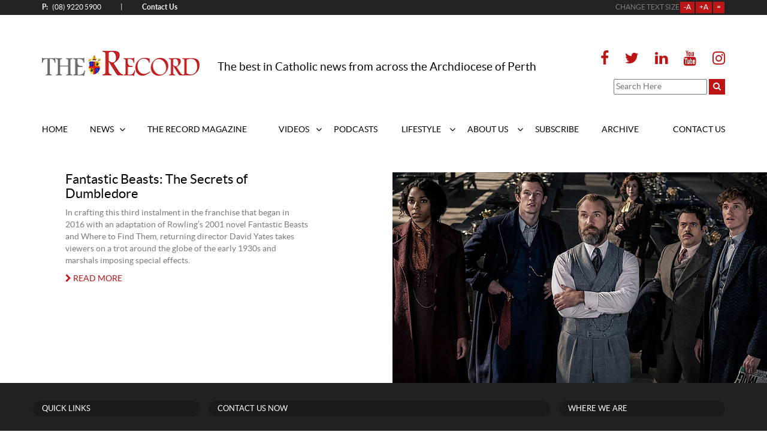

--- FILE ---
content_type: text/html; charset=UTF-8
request_url: https://therecord.com.au/news/tag/secrets-of-dumbledore/
body_size: 13051
content:
<!DOCTYPE html>
<html class="no-js" lang="en-GB">
<head>
	<meta charset="UTF-8">
	<meta name="SKYPE_TOOLBAR" content="SKYPE_TOOLBAR_PARSER_COMPATIBLE">
	<meta name="viewport" content="width=device-width, initial-scale=1">
	<meta http-equiv="X-UA-Compatible" content="IE=edge">
<script type="text/javascript">
/* <![CDATA[ */
 var gform;gform||(document.addEventListener("gform_main_scripts_loaded",function(){gform.scriptsLoaded=!0}),window.addEventListener("DOMContentLoaded",function(){gform.domLoaded=!0}),gform={domLoaded:!1,scriptsLoaded:!1,initializeOnLoaded:function(o){gform.domLoaded&&gform.scriptsLoaded?o():!gform.domLoaded&&gform.scriptsLoaded?window.addEventListener("DOMContentLoaded",o):document.addEventListener("gform_main_scripts_loaded",o)},hooks:{action:{},filter:{}},addAction:function(o,n,r,t){gform.addHook("action",o,n,r,t)},addFilter:function(o,n,r,t){gform.addHook("filter",o,n,r,t)},doAction:function(o){gform.doHook("action",o,arguments)},applyFilters:function(o){return gform.doHook("filter",o,arguments)},removeAction:function(o,n){gform.removeHook("action",o,n)},removeFilter:function(o,n,r){gform.removeHook("filter",o,n,r)},addHook:function(o,n,r,t,i){null==gform.hooks[o][n]&&(gform.hooks[o][n]=[]);var e=gform.hooks[o][n];null==i&&(i=n+"_"+e.length),gform.hooks[o][n].push({tag:i,callable:r,priority:t=null==t?10:t})},doHook:function(n,o,r){var t;if(r=Array.prototype.slice.call(r,1),null!=gform.hooks[n][o]&&((o=gform.hooks[n][o]).sort(function(o,n){return o.priority-n.priority}),o.forEach(function(o){"function"!=typeof(t=o.callable)&&(t=window[t]),"action"==n?t.apply(null,r):r[0]=t.apply(null,r)})),"filter"==n)return r[0]},removeHook:function(o,n,t,i){var r;null!=gform.hooks[o][n]&&(r=(r=gform.hooks[o][n]).filter(function(o,n,r){return!!(null!=i&&i!=o.tag||null!=t&&t!=o.priority)}),gform.hooks[o][n]=r)}}); 
/* ]]> */
</script>

	<link rel="pingback" href="https://therecord.com.au/xmlrpc.php" />
	<link rel="apple-touch-icon" sizes="76x76" href="/apple-touch-icon.png">
	<link rel="icon" type="image/png" sizes="32x32" href="/favicon-32x32.png">
	<link rel="icon" type="image/png" sizes="16x16" href="/favicon-16x16.png">
	<link rel="manifest" href="/manifest.json">
	<link rel="mask-icon" href="/safari-pinned-tab.svg" color="#5bbad5">
	<link rel="stylesheet" href="https://therecord.com.au/wp-content/themes/titan/style.css" type="text/css" media="all">
	<meta name="theme-color" content="#ffffff">
	<script src="https://maps.googleapis.com/maps/api/js?key=AIzaSyA2hBYcBGWvchDKEqU14-m8L2K9NZA-r48"></script>
	<meta name='robots' content='index, follow, max-image-preview:large, max-snippet:-1, max-video-preview:-1' />

	<!-- This site is optimized with the Yoast SEO plugin v20.10 - https://yoast.com/wordpress/plugins/seo/ -->
	<title>Secrets of Dumbledore Archives | The Record</title>
	<link rel="canonical" href="https://therecord.com.au/news/tag/secrets-of-dumbledore/" />
	<meta property="og:locale" content="en_GB" />
	<meta property="og:type" content="article" />
	<meta property="og:title" content="Secrets of Dumbledore Archives | The Record" />
	<meta property="og:url" content="https://therecord.com.au/news/tag/secrets-of-dumbledore/" />
	<meta property="og:site_name" content="The Record" />
	<script type="application/ld+json" class="yoast-schema-graph">{"@context":"https://schema.org","@graph":[{"@type":"CollectionPage","@id":"https://therecord.com.au/news/tag/secrets-of-dumbledore/","url":"https://therecord.com.au/news/tag/secrets-of-dumbledore/","name":"Secrets of Dumbledore Archives | The Record","isPartOf":{"@id":"https://therecord.com.au/#website"},"primaryImageOfPage":{"@id":"https://therecord.com.au/news/tag/secrets-of-dumbledore/#primaryimage"},"image":{"@id":"https://therecord.com.au/news/tag/secrets-of-dumbledore/#primaryimage"},"thumbnailUrl":"https://do8h0zazxovw4.cloudfront.net/2022/04/20220413T1030-MOVIE-REVIEW-SECRETS-DUMBLEDORE-1525584_web.jpg","breadcrumb":{"@id":"https://therecord.com.au/news/tag/secrets-of-dumbledore/#breadcrumb"},"inLanguage":"en-GB"},{"@type":"ImageObject","inLanguage":"en-GB","@id":"https://therecord.com.au/news/tag/secrets-of-dumbledore/#primaryimage","url":"https://do8h0zazxovw4.cloudfront.net/2022/04/20220413T1030-MOVIE-REVIEW-SECRETS-DUMBLEDORE-1525584_web.jpg","contentUrl":"https://do8h0zazxovw4.cloudfront.net/2022/04/20220413T1030-MOVIE-REVIEW-SECRETS-DUMBLEDORE-1525584_web.jpg","width":1200,"height":675,"caption":"This is a scene from the 2022 film \"Fantastic Beasts: The Secrets of Dumbledore.\" The Catholic News Service classification is A-III -- adults. The Motion Picture Association rating is PG-13 -- parents strongly cautioned. Some material may be inappropriate for children under 13. Photo: CNS/courtesy Warner Bros."},{"@type":"BreadcrumbList","@id":"https://therecord.com.au/news/tag/secrets-of-dumbledore/#breadcrumb","itemListElement":[{"@type":"ListItem","position":1,"name":"Home","item":"https://therecord.com.au/"},{"@type":"ListItem","position":2,"name":"Secrets of Dumbledore"}]},{"@type":"WebSite","@id":"https://therecord.com.au/#website","url":"https://therecord.com.au/","name":"The Record","description":"","potentialAction":[{"@type":"SearchAction","target":{"@type":"EntryPoint","urlTemplate":"https://therecord.com.au/?s={search_term_string}"},"query-input":"required name=search_term_string"}],"inLanguage":"en-GB"}]}</script>
	<!-- / Yoast SEO plugin. -->


<link rel='dns-prefetch' href='//www.google.com' />
<link rel='dns-prefetch' href='//www.googletagmanager.com' />
<link rel="alternate" type="application/rss+xml" title="The Record &raquo; Secrets of Dumbledore Tag Feed" href="https://therecord.com.au/news/tag/secrets-of-dumbledore/feed/" />
<link rel='stylesheet' id='wp-block-library-css' href='https://therecord.com.au/wp-includes/css/dist/block-library/style.min.css' type='text/css' media='all' />
<link rel='stylesheet' id='wphb-1-css' href='https://therecord.com.au/wp-content/uploads/hummingbird-assets/ffad4c0b2145f199d67ea7719cc73a97.css' type='text/css' media='all' />
<style id='classic-theme-styles-inline-css' type='text/css'>
/*! This file is auto-generated */
.wp-block-button__link{color:#fff;background-color:#32373c;border-radius:9999px;box-shadow:none;text-decoration:none;padding:calc(.667em + 2px) calc(1.333em + 2px);font-size:1.125em}.wp-block-file__button{background:#32373c;color:#fff;text-decoration:none}
</style>
<style id='global-styles-inline-css' type='text/css'>
body{--wp--preset--color--black: #000000;--wp--preset--color--cyan-bluish-gray: #abb8c3;--wp--preset--color--white: #ffffff;--wp--preset--color--pale-pink: #f78da7;--wp--preset--color--vivid-red: #cf2e2e;--wp--preset--color--luminous-vivid-orange: #ff6900;--wp--preset--color--luminous-vivid-amber: #fcb900;--wp--preset--color--light-green-cyan: #7bdcb5;--wp--preset--color--vivid-green-cyan: #00d084;--wp--preset--color--pale-cyan-blue: #8ed1fc;--wp--preset--color--vivid-cyan-blue: #0693e3;--wp--preset--color--vivid-purple: #9b51e0;--wp--preset--gradient--vivid-cyan-blue-to-vivid-purple: linear-gradient(135deg,rgba(6,147,227,1) 0%,rgb(155,81,224) 100%);--wp--preset--gradient--light-green-cyan-to-vivid-green-cyan: linear-gradient(135deg,rgb(122,220,180) 0%,rgb(0,208,130) 100%);--wp--preset--gradient--luminous-vivid-amber-to-luminous-vivid-orange: linear-gradient(135deg,rgba(252,185,0,1) 0%,rgba(255,105,0,1) 100%);--wp--preset--gradient--luminous-vivid-orange-to-vivid-red: linear-gradient(135deg,rgba(255,105,0,1) 0%,rgb(207,46,46) 100%);--wp--preset--gradient--very-light-gray-to-cyan-bluish-gray: linear-gradient(135deg,rgb(238,238,238) 0%,rgb(169,184,195) 100%);--wp--preset--gradient--cool-to-warm-spectrum: linear-gradient(135deg,rgb(74,234,220) 0%,rgb(151,120,209) 20%,rgb(207,42,186) 40%,rgb(238,44,130) 60%,rgb(251,105,98) 80%,rgb(254,248,76) 100%);--wp--preset--gradient--blush-light-purple: linear-gradient(135deg,rgb(255,206,236) 0%,rgb(152,150,240) 100%);--wp--preset--gradient--blush-bordeaux: linear-gradient(135deg,rgb(254,205,165) 0%,rgb(254,45,45) 50%,rgb(107,0,62) 100%);--wp--preset--gradient--luminous-dusk: linear-gradient(135deg,rgb(255,203,112) 0%,rgb(199,81,192) 50%,rgb(65,88,208) 100%);--wp--preset--gradient--pale-ocean: linear-gradient(135deg,rgb(255,245,203) 0%,rgb(182,227,212) 50%,rgb(51,167,181) 100%);--wp--preset--gradient--electric-grass: linear-gradient(135deg,rgb(202,248,128) 0%,rgb(113,206,126) 100%);--wp--preset--gradient--midnight: linear-gradient(135deg,rgb(2,3,129) 0%,rgb(40,116,252) 100%);--wp--preset--font-size--small: 13px;--wp--preset--font-size--medium: 20px;--wp--preset--font-size--large: 36px;--wp--preset--font-size--x-large: 42px;--wp--preset--spacing--20: 0.44rem;--wp--preset--spacing--30: 0.67rem;--wp--preset--spacing--40: 1rem;--wp--preset--spacing--50: 1.5rem;--wp--preset--spacing--60: 2.25rem;--wp--preset--spacing--70: 3.38rem;--wp--preset--spacing--80: 5.06rem;--wp--preset--shadow--natural: 6px 6px 9px rgba(0, 0, 0, 0.2);--wp--preset--shadow--deep: 12px 12px 50px rgba(0, 0, 0, 0.4);--wp--preset--shadow--sharp: 6px 6px 0px rgba(0, 0, 0, 0.2);--wp--preset--shadow--outlined: 6px 6px 0px -3px rgba(255, 255, 255, 1), 6px 6px rgba(0, 0, 0, 1);--wp--preset--shadow--crisp: 6px 6px 0px rgba(0, 0, 0, 1);}:where(.is-layout-flex){gap: 0.5em;}:where(.is-layout-grid){gap: 0.5em;}body .is-layout-flex{display: flex;}body .is-layout-flex{flex-wrap: wrap;align-items: center;}body .is-layout-flex > *{margin: 0;}body .is-layout-grid{display: grid;}body .is-layout-grid > *{margin: 0;}:where(.wp-block-columns.is-layout-flex){gap: 2em;}:where(.wp-block-columns.is-layout-grid){gap: 2em;}:where(.wp-block-post-template.is-layout-flex){gap: 1.25em;}:where(.wp-block-post-template.is-layout-grid){gap: 1.25em;}.has-black-color{color: var(--wp--preset--color--black) !important;}.has-cyan-bluish-gray-color{color: var(--wp--preset--color--cyan-bluish-gray) !important;}.has-white-color{color: var(--wp--preset--color--white) !important;}.has-pale-pink-color{color: var(--wp--preset--color--pale-pink) !important;}.has-vivid-red-color{color: var(--wp--preset--color--vivid-red) !important;}.has-luminous-vivid-orange-color{color: var(--wp--preset--color--luminous-vivid-orange) !important;}.has-luminous-vivid-amber-color{color: var(--wp--preset--color--luminous-vivid-amber) !important;}.has-light-green-cyan-color{color: var(--wp--preset--color--light-green-cyan) !important;}.has-vivid-green-cyan-color{color: var(--wp--preset--color--vivid-green-cyan) !important;}.has-pale-cyan-blue-color{color: var(--wp--preset--color--pale-cyan-blue) !important;}.has-vivid-cyan-blue-color{color: var(--wp--preset--color--vivid-cyan-blue) !important;}.has-vivid-purple-color{color: var(--wp--preset--color--vivid-purple) !important;}.has-black-background-color{background-color: var(--wp--preset--color--black) !important;}.has-cyan-bluish-gray-background-color{background-color: var(--wp--preset--color--cyan-bluish-gray) !important;}.has-white-background-color{background-color: var(--wp--preset--color--white) !important;}.has-pale-pink-background-color{background-color: var(--wp--preset--color--pale-pink) !important;}.has-vivid-red-background-color{background-color: var(--wp--preset--color--vivid-red) !important;}.has-luminous-vivid-orange-background-color{background-color: var(--wp--preset--color--luminous-vivid-orange) !important;}.has-luminous-vivid-amber-background-color{background-color: var(--wp--preset--color--luminous-vivid-amber) !important;}.has-light-green-cyan-background-color{background-color: var(--wp--preset--color--light-green-cyan) !important;}.has-vivid-green-cyan-background-color{background-color: var(--wp--preset--color--vivid-green-cyan) !important;}.has-pale-cyan-blue-background-color{background-color: var(--wp--preset--color--pale-cyan-blue) !important;}.has-vivid-cyan-blue-background-color{background-color: var(--wp--preset--color--vivid-cyan-blue) !important;}.has-vivid-purple-background-color{background-color: var(--wp--preset--color--vivid-purple) !important;}.has-black-border-color{border-color: var(--wp--preset--color--black) !important;}.has-cyan-bluish-gray-border-color{border-color: var(--wp--preset--color--cyan-bluish-gray) !important;}.has-white-border-color{border-color: var(--wp--preset--color--white) !important;}.has-pale-pink-border-color{border-color: var(--wp--preset--color--pale-pink) !important;}.has-vivid-red-border-color{border-color: var(--wp--preset--color--vivid-red) !important;}.has-luminous-vivid-orange-border-color{border-color: var(--wp--preset--color--luminous-vivid-orange) !important;}.has-luminous-vivid-amber-border-color{border-color: var(--wp--preset--color--luminous-vivid-amber) !important;}.has-light-green-cyan-border-color{border-color: var(--wp--preset--color--light-green-cyan) !important;}.has-vivid-green-cyan-border-color{border-color: var(--wp--preset--color--vivid-green-cyan) !important;}.has-pale-cyan-blue-border-color{border-color: var(--wp--preset--color--pale-cyan-blue) !important;}.has-vivid-cyan-blue-border-color{border-color: var(--wp--preset--color--vivid-cyan-blue) !important;}.has-vivid-purple-border-color{border-color: var(--wp--preset--color--vivid-purple) !important;}.has-vivid-cyan-blue-to-vivid-purple-gradient-background{background: var(--wp--preset--gradient--vivid-cyan-blue-to-vivid-purple) !important;}.has-light-green-cyan-to-vivid-green-cyan-gradient-background{background: var(--wp--preset--gradient--light-green-cyan-to-vivid-green-cyan) !important;}.has-luminous-vivid-amber-to-luminous-vivid-orange-gradient-background{background: var(--wp--preset--gradient--luminous-vivid-amber-to-luminous-vivid-orange) !important;}.has-luminous-vivid-orange-to-vivid-red-gradient-background{background: var(--wp--preset--gradient--luminous-vivid-orange-to-vivid-red) !important;}.has-very-light-gray-to-cyan-bluish-gray-gradient-background{background: var(--wp--preset--gradient--very-light-gray-to-cyan-bluish-gray) !important;}.has-cool-to-warm-spectrum-gradient-background{background: var(--wp--preset--gradient--cool-to-warm-spectrum) !important;}.has-blush-light-purple-gradient-background{background: var(--wp--preset--gradient--blush-light-purple) !important;}.has-blush-bordeaux-gradient-background{background: var(--wp--preset--gradient--blush-bordeaux) !important;}.has-luminous-dusk-gradient-background{background: var(--wp--preset--gradient--luminous-dusk) !important;}.has-pale-ocean-gradient-background{background: var(--wp--preset--gradient--pale-ocean) !important;}.has-electric-grass-gradient-background{background: var(--wp--preset--gradient--electric-grass) !important;}.has-midnight-gradient-background{background: var(--wp--preset--gradient--midnight) !important;}.has-small-font-size{font-size: var(--wp--preset--font-size--small) !important;}.has-medium-font-size{font-size: var(--wp--preset--font-size--medium) !important;}.has-large-font-size{font-size: var(--wp--preset--font-size--large) !important;}.has-x-large-font-size{font-size: var(--wp--preset--font-size--x-large) !important;}
.wp-block-navigation a:where(:not(.wp-element-button)){color: inherit;}
:where(.wp-block-post-template.is-layout-flex){gap: 1.25em;}:where(.wp-block-post-template.is-layout-grid){gap: 1.25em;}
:where(.wp-block-columns.is-layout-flex){gap: 2em;}:where(.wp-block-columns.is-layout-grid){gap: 2em;}
.wp-block-pullquote{font-size: 1.5em;line-height: 1.6;}
</style>
<link rel='stylesheet' id='titan-toolbox-css' href='https://therecord.com.au/wp-content/plugins/titan-toolbox/css/style.min.css' type='text/css' media='all' />
<link rel='stylesheet' id='wp-components-css' href='https://therecord.com.au/wp-includes/css/dist/components/style.min.css' type='text/css' media='all' />
<link rel='stylesheet' id='wphb-2-css' href='https://therecord.com.au/wp-content/uploads/hummingbird-assets/2697904b6daf9409d7a446bce8259dcb.css' type='text/css' media='all' />
<script type="text/javascript" id="wphb-3-js-before">
/* <![CDATA[ */
jQuery.migrateMute = true;
/* ]]> */
</script>
<script type="text/javascript" src="https://therecord.com.au/wp-content/uploads/hummingbird-assets/a85252d12a514fb1e4045cbfa521a700.js" id="wphb-3-js"></script>
<script type="text/javascript" id="jwppp-licence-js-extra">
/* <![CDATA[ */
var data = {"licence":""};
/* ]]> */
</script>
<script type="text/javascript" src="https://therecord.com.au/wp-content/plugins/jw-player-7-for-wp/js/jwppp-licence.js" id="jwppp-licence-js"></script>

<!-- Google Analytics snippet added by Site Kit -->
<script type="text/javascript" src="https://www.googletagmanager.com/gtag/js?id=UA-30715475-1" id="google_gtagjs-js" async></script>
<script type="text/javascript" id="google_gtagjs-js-after">
/* <![CDATA[ */
window.dataLayer = window.dataLayer || [];function gtag(){dataLayer.push(arguments);}
gtag('set', 'linker', {"domains":["therecord.com.au"]} );
gtag("js", new Date());
gtag("set", "developer_id.dZTNiMT", true);
gtag("config", "UA-30715475-1", {"anonymize_ip":true});
gtag("config", "G-3TZZ9TH1PM");
/* ]]> */
</script>

<!-- End Google Analytics snippet added by Site Kit -->
<link rel="https://api.w.org/" href="https://therecord.com.au/wp-json/" /><link rel="alternate" type="application/json" href="https://therecord.com.au/wp-json/wp/v2/tags/3572" /><link rel="EditURI" type="application/rsd+xml" title="RSD" href="https://therecord.com.au/xmlrpc.php?rsd" />
<script id="mcjs">!function(c,h,i,m,p){m=c.createElement(h),p=c.getElementsByTagName(h)[0],m.async=1,m.src=i,p.parentNode.insertBefore(m,p)}(document,"script","https://chimpstatic.com/mcjs-connected/js/users/9784634023864447682be2b8e/31a7b36c9234872089bcfc7b9.js");</script>
<!-- Start of HubSpot Embed Code --> <script type="text/javascript" id="hs-script-loader" async defer src="//js-ap1.hs-scripts.com/442422956.js"></script> <!-- End of HubSpot Embed Code -->
<meta name="generator" content="Site Kit by Google 1.103.0" />		<style type="text/css" id="wp-custom-css">
			.footer #ct14.info a:hover{
	color: #bd1416;
}
#ct19 {
	min-height: 55px;
	display:flex;
	align-items:center;
	margin-bottom: 0;
}
#home-subscribe-block {
	max-height: 227px;
	height: 227px;
}
		</style>
			</head>
<body class="archive tag tag-secrets-of-dumbledore tag-3572 post-fantastic-beasts-the-secrets-of-dumbledore" itemscope itemtype="http://schema.org/WebPage">
<div class="wrapper">
	<div class="header header-inner">
	

<div class="header__top" id="ct12">
	<div class="container">
		<div class="row">
			<div class="col-sm-6">

					<div class="hcontacts">
					    <div class="match-height-row hcontacts-inner">
					        <div>
										                  <a class="hphone" href="tel:+61892205900">
			                    <span>P:</span> (08) 9220 5900			                  </a>
							
														<span class="hbreaker">|</span>
							
															<a class="email" href="/contact-us">
								    <span>Contact Us</span>
							    </a>
														</div>
						</div>
					</div>

			</div><!-- col -->

				<div class="col-sm-6">
					<div class="match-height-row fontresizewrap">
						<span>CHANGE TEXT SIZE</span>

						<button id="btndecrease" class="font-adjust-btn">-A</button>
						<button id="btnincrease" class="font-adjust-btn">+A</button>
						<button id="btnreset" class="font-adjust-btn">=</button>
					</div>
				</div><!-- col -->
		</div><!-- row -->
	</div>
</div>


<div class="header__middle">
	<div class="container">
		<!-- <div class="row">
			<div class="col-xs-12 col-lg-push-1 col-lg-10"> -->
				<div class="row">
					<div class="col-xs-12 col-md-3 col-lg-3">
						<div class="header__middle-logo">
							<a href="/" aria-label="Our Logo. Click to visit the homepage.">
								<span aria-hidden="true">
									<img width="265" height="42" src="https://do8h0zazxovw4.cloudfront.net/2017/06/recordlogo.png" class="img-responsive" alt="The Record" title="The Record" decoding="async" />								</span>
							</a>
						</div>
					</div>

					<div class="col-xs-12 col-sm-7 col-md-6">
						<div class="tagline">
							<div class="tagline-text" id="ct19">
								The best in Catholic news from across the Archdiocese of Perth							</div>
																				</div>
					</div>

					<div class="col-xs-12 col-sm-5 col-md-3 col-lg-3">
						<div id="headerSocialMenu" class="pre-footer__social-media">
																			<a  target="_blank" rel="noreferrer" title="Our Facebook page" aria-label="Our Facebook page" href="https://www.facebook.com/TheRecordPerth/" class="td-track-event" data-ga-category="Social" data-ga-action="Click" data-ga-label="Facebook">
											<i class="fa fa-facebook" aria-hidden="true"></i>
										</a>
																			<a  target="_blank" rel="noreferrer" title="Our Twitter page" aria-label="Our Twitter page" href="https://twitter.com/TheRecordPerth" class="td-track-event" data-ga-category="Social" data-ga-action="Click" data-ga-label="Twitter">
											<i class="fa fa-twitter" aria-hidden="true"></i>
										</a>
																			<a  target="_blank" rel="noreferrer" title="Our Linked In page" aria-label="Our Linked In page" href="https://www.linkedin.com/company/therecordperth" class="td-track-event" data-ga-category="Social" data-ga-action="Click" data-ga-label="Linked In">
											<i class="fa fa-linkedin" aria-hidden="true"></i>
										</a>
																			<a  target="_blank" rel="noreferrer" title="Our Youtube page" aria-label="Our Youtube page" href="https://www.youtube.com/TheRecordPerth" class="td-track-event" data-ga-category="Social" data-ga-action="Click" data-ga-label="Youtube">
											<i class="fa fa-youtube" aria-hidden="true"></i>
										</a>
																			<a  target="_blank" rel="noreferrer" title="Our Instagram page" aria-label="Our Instagram page" href="https://www.instagram.com/TheRecordPerth" class="td-track-event" data-ga-category="Social" data-ga-action="Click" data-ga-label="Instagram">
											<i class="fa fa-instagram" aria-hidden="true"></i>
										</a>
															</div>
						<div id="search-form-wrapper">
							<form class="search-form clearfix" role="search" method="get" action="https://therecord.com.au/">
	<input type="text" value="" placeholder="Search Here" name="s" id="s" />
	<button type="submit" class="search-form__submit" name="searchsubmit">
		<i class="fa fa-search" aria-hidden="true"></i>
	</button>
</form>
						</div>
					</div>

				</div>
		<!-- 	</div>
				</div> -->
	</div>
</div>



<div class="header__menucontainer">
	<div class="container">
	<!-- 	<div class="row">
		<div class="col-xs-12 col-lg-push-1 col-lg-10"> -->
				<div class="visible-xs visible-sm hidden-md hidden-lg">
				    <button type="button" class="navbar-toggle header__menu-bar collapsed" data-toggle="collapse" data-target=".global-navigation" aria-expanded="false">
				      <span class="icon-bar"></span>
				      <span class="icon-bar"></span>
				      <span class="icon-bar"></span>
				      <span class="icon-bar"></span>
				      <span class="icon-bar"></span>
				      <span class="icon-bar"></span>
				    </button>
				</div>
				<div class="collapse navbar-collapse global-navigation">
				<div id="top-menu" class="nav navbar-nav header__menu"><ul id="menu-top-menu" class="nav navbar-nav"><li id="menu-item-722" class="menu-item menu-item-type-post_type menu-item-object-page menu-item-home menu-item-722"><a href="https://therecord.com.au/">HOME</a></li>
<li id="menu-item-15461" class="menu-item menu-item-type-post_type menu-item-object-page menu-item-has-children menu-item-15461 dropdown"><a data-toggle="dropdown" class="dropdown-toggle" aria-haspopup="true" href="https://therecord.com.au/local/">NEWS <span class="caret"></span></a>
<ul role="menu" class="dropdown-menu">
	<li id="menu-item-357348" class="menu-item menu-item-type-post_type menu-item-object-page menu-item-357348"><a href="https://therecord.com.au/local/archbishop-timothy-costelloe-sdb/">ARCHBISHOP TIMOTHY COSTELLOE SDB</a></li>
	<li id="menu-item-357352" class="menu-item menu-item-type-post_type menu-item-object-page menu-item-357352"><a href="https://therecord.com.au/local/auxiliary-bishop-don-sproxton/">AUXILIARY BISHOP DON SPROXTON</a></li>
	<li id="menu-item-15451" class="menu-item menu-item-type-post_type menu-item-object-page menu-item-15451"><a href="https://therecord.com.au/national/">NATIONAL</a></li>
	<li id="menu-item-15441" class="menu-item menu-item-type-post_type menu-item-object-page menu-item-has-children menu-item-15441 dropdown"><a href="https://therecord.com.au/international/">INTERNATIONAL <span class="caret"></span></a>
	<ul role="menu" class="dropdown-menu">
		<li id="menu-item-354757" class="menu-item menu-item-type-post_type menu-item-object-page menu-item-354757"><a href="https://therecord.com.au/international/pope-francis/">POPE FRANCIS</a></li>
		<li id="menu-item-355005" class="menu-item menu-item-type-post_type menu-item-object-page menu-item-355005"><a href="https://therecord.com.au/international/pope-emeritus-benedict-xvi/">POPE BENEDICT XVI</a></li>
		<li id="menu-item-355001" class="menu-item menu-item-type-post_type menu-item-object-page menu-item-355001"><a href="https://therecord.com.au/international/pope-st-john-paul-ii/">POPE ST JOHN PAUL II</a></li>
		<li id="menu-item-366294" class="menu-item menu-item-type-post_type menu-item-object-page menu-item-366294"><a href="https://therecord.com.au/international/synod-2023-2024/">SYNOD 2023-2024</a></li>
	</ul>
</li>
	<li id="menu-item-350107" class="menu-item menu-item-type-post_type menu-item-object-page menu-item-350107"><a href="https://therecord.com.au/local/obituaries/">OBITUARIES</a></li>
	<li id="menu-item-350111" class="menu-item menu-item-type-post_type menu-item-object-page menu-item-350111"><a href="https://therecord.com.au/local/plenary-council/">PLENARY COUNCIL</a></li>
	<li id="menu-item-352956" class="menu-item menu-item-type-post_type menu-item-object-page menu-item-352956"><a href="https://therecord.com.au/local/archdiocesan-plan/">ARCHDIOCESAN PLAN</a></li>
</ul>
</li>
<li id="menu-item-350202" class="menu-item menu-item-type-post_type menu-item-object-page menu-item-350202"><a href="https://therecord.com.au/the-record-magazine/">THE RECORD MAGAZINE</a></li>
<li id="menu-item-350039" class="menu-item menu-item-type-post_type menu-item-object-page menu-item-has-children menu-item-350039 dropdown"><a data-toggle="dropdown" class="dropdown-toggle" aria-haspopup="true" href="https://therecord.com.au/videos/">VIDEOS <span class="caret"></span></a>
<ul role="menu" class="dropdown-menu">
	<li id="menu-item-351837" class="menu-item menu-item-type-post_type menu-item-object-page menu-item-351837"><a href="https://therecord.com.au/live-feed/">LIVESTREAM</a></li>
</ul>
</li>
<li id="menu-item-350044" class="menu-item menu-item-type-post_type menu-item-object-page menu-item-350044"><a href="https://therecord.com.au/podcasts/">PODCASTS</a></li>
<li id="menu-item-15431" class="menu-item menu-item-type-post_type menu-item-object-page menu-item-has-children menu-item-15431 dropdown"><a data-toggle="dropdown" class="dropdown-toggle" aria-haspopup="true" href="https://therecord.com.au/lifestyle/">LIFESTYLE <span class="caret"></span></a>
<ul role="menu" class="dropdown-menu">
	<li id="menu-item-350031" class="menu-item menu-item-type-post_type menu-item-object-page menu-item-350031"><a href="https://therecord.com.au/lifestyle/book-reviews/">BOOK REVIEWS</a></li>
	<li id="menu-item-350022" class="menu-item menu-item-type-post_type menu-item-object-page menu-item-350022"><a href="https://therecord.com.au/lifestyle/movie-reviews/">MOVIE REVIEWS</a></li>
	<li id="menu-item-349632" class="menu-item menu-item-type-post_type menu-item-object-page menu-item-349632"><a href="https://therecord.com.au/lifestyle/recipes/">RECIPES</a></li>
</ul>
</li>
<li id="menu-item-712" class="menu-item menu-item-type-post_type menu-item-object-page menu-item-has-children menu-item-712 dropdown"><a data-toggle="dropdown" class="dropdown-toggle" aria-haspopup="true" href="https://therecord.com.au/about-us/">ABOUT US <span class="caret"></span></a>
<ul role="menu" class="dropdown-menu">
	<li id="menu-item-15992" class="menu-item menu-item-type-post_type menu-item-object-page menu-item-15992"><a href="https://therecord.com.au/faqs/">FAQ</a></li>
</ul>
</li>
<li id="menu-item-15471" class="menu-item menu-item-type-post_type menu-item-object-page menu-item-15471"><a href="https://therecord.com.au/subscribe/">SUBSCRIBE</a></li>
<li id="menu-item-358930" class="menu-item menu-item-type-post_type menu-item-object-page menu-item-358930"><a href="https://therecord.com.au/archive/">ARCHIVE</a></li>
<li id="menu-item-702" class="menu-item menu-item-type-post_type menu-item-object-page menu-item-702"><a href="https://therecord.com.au/contact-us/">CONTACT US</a></li>
</ul></div>				</div>
		<!-- 	</div>
				</div> -->
	</div>
</div>

	</div>

<div class="main-content">
    <div class="container-fluid">
        <div class="row">
            <div class="col-xs-12 col-md-10 col-md-push-1">
                            </div>
        </div><!-- .row -->
    </div><!-- .container -->
</div><!-- main-content -->
                                        
                    <div class="posts infinite">
                    <div class="posts__item infinite__item">
    <div class="row">
        <div class="posts__item-content col-xs-12 col-sm-6 match-height-row">
            <div class="row">
                <div class="posts__item-info col-xs-12 col-md-10 col-md-push-1 col-lg-8 col-lg-push-2">
                    <h2 class="posts__item-title">
                        Fantastic Beasts: The Secrets of Dumbledore                    </h2>
                    <div class="posts__item-desc">
                        <p>In crafting this third instalment in the franchise that began in 2016 with an adaptation of Rowling&#8217;s 2001 novel Fantastic Beasts and Where to Find Them, returning director David Yates takes viewers on a trot around the globe of the early 1930s and marshals imposing special effects. </p>
                    </div>
                    <div class="posts__item-readmore">
                        <a href="https://therecord.com.au/news/lifestyle/movie-reviews/fantastic-beasts-the-secrets-of-dumbledore/">
                          <i class="fa fa-chevron-right" aria-hidden="true"></i> READ MORE                        </a>
                    </div>
                </div>
            </div>
        </div>
        <div class="posts__item-thumb col-xs-12 col-sm-6 match-height-row">
            <img width="1200" height="675" src="https://do8h0zazxovw4.cloudfront.net/2022/04/20220413T1030-MOVIE-REVIEW-SECRETS-DUMBLEDORE-1525584_web.jpg" class="img-responsive" alt="Four men and two women looking out in a scene from the 2022 film &quot;Fantastic Beasts: The Secrets of Dumbledore&quot;" decoding="async" fetchpriority="high" srcset="https://do8h0zazxovw4.cloudfront.net/2022/04/20220413T1030-MOVIE-REVIEW-SECRETS-DUMBLEDORE-1525584_web-300x169.jpg 300w, https://do8h0zazxovw4.cloudfront.net/2022/04/20220413T1030-MOVIE-REVIEW-SECRETS-DUMBLEDORE-1525584_web-768x432.jpg 768w, https://do8h0zazxovw4.cloudfront.net/2022/04/20220413T1030-MOVIE-REVIEW-SECRETS-DUMBLEDORE-1525584_web-1024x576.jpg 1024w, https://do8h0zazxovw4.cloudfront.net/2022/04/20220413T1030-MOVIE-REVIEW-SECRETS-DUMBLEDORE-1525584_web-750x422.jpg 750w, https://do8h0zazxovw4.cloudfront.net/2022/04/20220413T1030-MOVIE-REVIEW-SECRETS-DUMBLEDORE-1525584_web.jpg 1200w" sizes="(max-width: 1200px) 100vw, 1200px" title="Four men and two women looking out in a scene from the 2022 film &quot;Fantastic Beasts: The Secrets of Dumbledore&quot;" />        </div>
    </div>
</div>
                    </div>
                    <div class="pre-footer">
  <div class="container">
   <!--  <div class="row">

     <div class="col-xs-12 col-lg-push-1 col-lg-10"> -->

        <div class="row">

          <div class="col-xs-12 col-sm-5 col-lg-3 pre-footer--quicklinksection">

                      <h2 class="pre-footer--sectiontitle" id="ct13">QUICK LINKS</h2>
           
            <span class="pre-footer--sectionsubtitle" id="ct12">Pages</span>
            <ul class="pre-footer__menu"><li id="menu-item-11132" class="menu-item menu-item-type-post_type menu-item-object-page menu-item-home menu-item-11132"><a href="https://therecord.com.au/">HOME</a></li>
<li id="menu-item-15911" class="menu-item menu-item-type-post_type menu-item-object-page menu-item-15911"><a href="https://therecord.com.au/local/">NEWS</a></li>
<li id="menu-item-350201" class="menu-item menu-item-type-post_type menu-item-object-page menu-item-350201"><a href="https://therecord.com.au/the-record-magazine/">THE RECORD MAGAZINE</a></li>
<li id="menu-item-350179" class="menu-item menu-item-type-post_type menu-item-object-page menu-item-350179"><a href="https://therecord.com.au/videos/">VIDEOS</a></li>
<li id="menu-item-350178" class="menu-item menu-item-type-post_type menu-item-object-page menu-item-350178"><a href="https://therecord.com.au/podcasts/">PODCASTS</a></li>
<li id="menu-item-15881" class="menu-item menu-item-type-post_type menu-item-object-page menu-item-15881"><a href="https://therecord.com.au/lifestyle/">LIFESTYLE</a></li>
<li id="menu-item-11122" class="menu-item menu-item-type-post_type menu-item-object-page menu-item-11122"><a href="https://therecord.com.au/about-us/">ABOUT US</a></li>
<li id="menu-item-15921" class="menu-item menu-item-type-post_type menu-item-object-page menu-item-15921"><a href="https://therecord.com.au/subscribe/">SUBSCRIBE</a></li>
<li id="menu-item-11112" class="menu-item menu-item-type-post_type menu-item-object-page menu-item-11112"><a href="https://therecord.com.au/contact-us/">CONTACT US</a></li>
</ul>
          </div>

            <div class="col-xs-12 col-sm-7 col-lg-6 pre-footer--formsection">

                            <h2 class="pre-footer--sectiontitle" id="ct13">CONTACT US NOW</h2>
              
              <div class="pre-footer__contactform">
                <script type="text/javascript"></script>
                <div class='gf_browser_chrome gform_wrapper gform_legacy_markup_wrapper gform-theme--no-framework two-column_wrapper titan-contact-form_wrapper clearfix_wrapper' data-form-theme='legacy' data-form-index='0' id='gform_wrapper_2' ><div id='gf_2' class='gform_anchor' tabindex='-1'></div><form method='post' enctype='multipart/form-data' target='gform_ajax_frame_2' id='gform_2' class='two-column titan-contact-form clearfix' action='/news/tag/secrets-of-dumbledore/#gf_2' data-formid='2' novalidate><div class='gf_invisible ginput_recaptchav3' data-sitekey='6LeRnwUjAAAAAFfczxPheEy2TP8vwUm_kDe4H4kz' data-tabindex='1000'><input id="input_eb9e6b8e87b4620ae0ba879e0d28e4c2" class="gfield_recaptcha_response" type="hidden" name="input_eb9e6b8e87b4620ae0ba879e0d28e4c2" value=""/></div>
                        <div class='gform-body gform_body'><ul id='gform_fields_2' class='gform_fields top_label form_sublabel_below description_below'><li id="field_2_7" class="gfield gfield--type-section gsection gform_column col-xs-12 col-sm-6 field_sublabel_below gfield--no-description field_description_below gfield_visibility_visible"  data-js-reload="field_2_7" ></li></ul><ul class="gform_fields top_label description_below gform_column col-xs-12 col-sm-6"><li class="gfield gsection empty"></li><li id="field_2_1" class="gfield gfield--type-text name gfield_contains_required field_sublabel_below gfield--no-description field_description_below gfield_visibility_visible"  data-js-reload="field_2_1" ><label class='gfield_label gform-field-label' for='input_2_1'>Full Name<span class="gfield_required"><span class="gfield_required gfield_required_asterisk">*</span></span></label><div class='ginput_container ginput_container_text'><input name='input_1' id='input_2_1' type='text' value='' class='medium'   tabindex='1001'  aria-required="true" aria-invalid="false"   /> </div></li><li id="field_2_4" class="gfield gfield--type-text phone gfield_contains_required field_sublabel_below gfield--no-description field_description_below gfield_visibility_visible"  data-js-reload="field_2_4" ><label class='gfield_label gform-field-label' for='input_2_4'>Phone Number<span class="gfield_required"><span class="gfield_required gfield_required_asterisk">*</span></span></label><div class='ginput_container ginput_container_text'><input name='input_4' id='input_2_4' type='text' value='' class='medium'   tabindex='1002'  aria-required="true" aria-invalid="false"   /> </div></li><li id="field_2_2" class="gfield gfield--type-email email gfield_contains_required field_sublabel_below gfield--no-description field_description_below gfield_visibility_visible"  data-js-reload="field_2_2" ><label class='gfield_label gform-field-label' for='input_2_2'>Email Address<span class="gfield_required"><span class="gfield_required gfield_required_asterisk">*</span></span></label><div class='ginput_container ginput_container_email'>
                            <input name='input_2' id='input_2_2' type='email' value='' class='medium' tabindex='1003'   aria-required="true" aria-invalid="false"  />
                        </div></li><li id="field_2_3" class="gfield gfield--type-text company-name field_sublabel_below gfield--no-description field_description_below gfield_visibility_visible"  data-js-reload="field_2_3" ><label class='gfield_label gform-field-label' for='input_2_3'>Company Name</label><div class='ginput_container ginput_container_text'><input name='input_3' id='input_2_3' type='text' value='' class='medium'   tabindex='1004'   aria-invalid="false"   /> </div></li><li id="field_2_8" class="gfield gfield--type-section gsection gform_column col-xs-12 col-sm-6 field_sublabel_below gfield--no-description field_description_below gfield_visibility_visible"  data-js-reload="field_2_8" ></li></ul><ul class="gform_fields top_label description_below gform_column col-xs-12 col-sm-6"><li class="gfield gsection empty"></li><li id="field_2_5" class="gfield gfield--type-textarea message field_sublabel_below gfield--no-description field_description_below gfield_visibility_visible"  data-js-reload="field_2_5" ><label class='gfield_label gform-field-label' for='input_2_5'>Your enquiry</label><div class='ginput_container ginput_container_textarea'><textarea name='input_5' id='input_2_5' class='textarea medium' tabindex='1005'     aria-invalid="false"   rows='10' cols='50'></textarea></div></li><li id="field_2_6" class="gfield gfield--type-hidden gform_hidden field_sublabel_below gfield--no-description field_description_below gfield_visibility_visible"  data-js-reload="field_2_6" ><div class='ginput_container ginput_container_text'><input name='input_6' id='input_2_6' type='hidden' class='gform_hidden'  aria-invalid="false" value='https://therecord.com.au/news/tag/secrets-of-dumbledore/' /></div></li><li id="field_2_9" class="gfield gfield--type-honeypot gform_validation_container field_sublabel_below gfield--has-description field_description_below gfield_visibility_visible"  data-js-reload="field_2_9" ><label class='gfield_label gform-field-label' for='input_2_9'>Name</label><div class='ginput_container'><input name='input_9' id='input_2_9' type='text' value='' autocomplete='new-password'/></div><div class='gfield_description' id='gfield_description_2_9'>This field is for validation purposes and should be left unchanged.</div></li></ul></div>
        <div class='gform_footer top_label'> <input type='submit' id='gform_submit_button_2' class='gform_button button' value='Send' tabindex='1006' onclick='if(window["gf_submitting_2"]){return false;}  if( !jQuery("#gform_2")[0].checkValidity || jQuery("#gform_2")[0].checkValidity()){window["gf_submitting_2"]=true;}  ' onkeypress='if( event.keyCode == 13 ){ if(window["gf_submitting_2"]){return false;} if( !jQuery("#gform_2")[0].checkValidity || jQuery("#gform_2")[0].checkValidity()){window["gf_submitting_2"]=true;}  jQuery("#gform_2").trigger("submit",[true]); }' /> <input type='hidden' name='gform_ajax' value='form_id=2&amp;title=&amp;description=&amp;tabindex=0&amp;theme=legacy' />
            <input type='hidden' class='gform_hidden' name='is_submit_2' value='1' />
            <input type='hidden' class='gform_hidden' name='gform_submit' value='2' />
            
            <input type='hidden' class='gform_hidden' name='gform_unique_id' value='' />
            <input type='hidden' class='gform_hidden' name='state_2' value='WyJbXSIsImQ0MzMxMzk1MWEwZTRkMjRiMWYxZmE2ZWM4YmMwZWQyIl0=' />
            <input type='hidden' class='gform_hidden' name='gform_target_page_number_2' id='gform_target_page_number_2' value='0' />
            <input type='hidden' class='gform_hidden' name='gform_source_page_number_2' id='gform_source_page_number_2' value='1' />
            <input type='hidden' name='gform_field_values' value='' />
            
        </div>
                        </form>
                        </div>
		                <iframe style='display:none;width:0px;height:0px;' src='about:blank' name='gform_ajax_frame_2' id='gform_ajax_frame_2' title='This iframe contains the logic required to handle Ajax powered Gravity Forms.'></iframe>
		                <script type="text/javascript">
/* <![CDATA[ */
 gform.initializeOnLoaded( function() {gformInitSpinner( 2, 'https://therecord.com.au/wp-content/plugins/gravityforms/images/spinner.svg', true );jQuery('#gform_ajax_frame_2').on('load',function(){var contents = jQuery(this).contents().find('*').html();var is_postback = contents.indexOf('GF_AJAX_POSTBACK') >= 0;if(!is_postback){return;}var form_content = jQuery(this).contents().find('#gform_wrapper_2');var is_confirmation = jQuery(this).contents().find('#gform_confirmation_wrapper_2').length > 0;var is_redirect = contents.indexOf('gformRedirect(){') >= 0;var is_form = form_content.length > 0 && ! is_redirect && ! is_confirmation;var mt = parseInt(jQuery('html').css('margin-top'), 10) + parseInt(jQuery('body').css('margin-top'), 10) + 100;if(is_form){jQuery('#gform_wrapper_2').html(form_content.html());if(form_content.hasClass('gform_validation_error')){jQuery('#gform_wrapper_2').addClass('gform_validation_error');} else {jQuery('#gform_wrapper_2').removeClass('gform_validation_error');}setTimeout( function() { /* delay the scroll by 50 milliseconds to fix a bug in chrome */ jQuery(document).scrollTop(jQuery('#gform_wrapper_2').offset().top - mt); }, 50 );if(window['gformInitDatepicker']) {gformInitDatepicker();}if(window['gformInitPriceFields']) {gformInitPriceFields();}var current_page = jQuery('#gform_source_page_number_2').val();gformInitSpinner( 2, 'https://therecord.com.au/wp-content/plugins/gravityforms/images/spinner.svg', true );jQuery(document).trigger('gform_page_loaded', [2, current_page]);window['gf_submitting_2'] = false;}else if(!is_redirect){var confirmation_content = jQuery(this).contents().find('.GF_AJAX_POSTBACK').html();if(!confirmation_content){confirmation_content = contents;}setTimeout(function(){jQuery('#gform_wrapper_2').replaceWith(confirmation_content);jQuery(document).scrollTop(jQuery('#gf_2').offset().top - mt);jQuery(document).trigger('gform_confirmation_loaded', [2]);window['gf_submitting_2'] = false;wp.a11y.speak(jQuery('#gform_confirmation_message_2').text());}, 50);}else{jQuery('#gform_2').append(contents);if(window['gformRedirect']) {gformRedirect();}}jQuery(document).trigger("gform_pre_post_render", [{ formId: "2", currentPage: "current_page", abort: function() { this.preventDefault(); } }]);                if (event.defaultPrevented) {                return;         }        const gformWrapperDiv = document.getElementById( "gform_wrapper_2" );        if ( gformWrapperDiv ) {            const visibilitySpan = document.createElement( "span" );            visibilitySpan.id = "gform_visibility_test_2";            gformWrapperDiv.insertAdjacentElement( "afterend", visibilitySpan );        }        const visibilityTestDiv = document.getElementById( "gform_visibility_test_2" );        let postRenderFired = false;                function triggerPostRender() {            if ( postRenderFired ) {                return;            }            postRenderFired = true;            jQuery( document ).trigger( 'gform_post_render', [2, current_page] );            gform.utils.trigger( { event: 'gform/postRender', native: false, data: { formId: 2, currentPage: current_page } } );            if ( visibilityTestDiv ) {                visibilityTestDiv.parentNode.removeChild( visibilityTestDiv );            }        }        function debounce( func, wait, immediate ) {            var timeout;            return function() {                var context = this, args = arguments;                var later = function() {                    timeout = null;                    if ( !immediate ) func.apply( context, args );                };                var callNow = immediate && !timeout;                clearTimeout( timeout );                timeout = setTimeout( later, wait );                if ( callNow ) func.apply( context, args );            };        }        const debouncedTriggerPostRender = debounce( function() {            triggerPostRender();        }, 200 );        if ( visibilityTestDiv && visibilityTestDiv.offsetParent === null ) {            const observer = new MutationObserver( ( mutations ) => {                mutations.forEach( ( mutation ) => {                    if ( mutation.type === 'attributes' && visibilityTestDiv.offsetParent !== null ) {                        debouncedTriggerPostRender();                        observer.disconnect();                    }                });            });            observer.observe( document.body, {                attributes: true,                childList: false,                subtree: true,                attributeFilter: [ 'style', 'class' ],            });        } else {            triggerPostRender();        }    } );} ); 
/* ]]> */
</script>
              </div>

            </div>

              <div class="col-xs-12 col-lg-3 pre-footer--contactinfosection">

                                <h2 class="pre-footer--sectiontitle" id="ct13">WHERE WE ARE</h2>
                



                  <div class="pre-footer__address">
                    <div class="pre-footer__addressinfo">
                      <div class="pre-footer__address-infoitem">

                                                      <div class="info-wrapper addresswrapper">
                                <div class="info-label" id="ct13">
                                  Physical Address
                                </div>
                                <div class="info" id="ct14">
                                  <div class="address">
                                    PO Box 3075 EAST PERTH WA 6892                                  </div>
                                </div>
                              </div>

                        
                                                      <div class="info-wrapper">
                                <div class="info-label" id="ct13">
                                  Phone
                                </div>
                                <div class="info" id="ct14">
                                  <a href="tel:+61892205900">
                                    (08) 9220 5900                                  </a>
                                </div>
                              </div>

                        
                                                        <div class="info-wrapper">
                                  <div class="info-label" id="ct13">
                                    Fax
                                  </div>
                                  <div class="info" id="ct14">
                                    (08) 9325 4580                                  </div>
                                </div>

                        
                                                      <div class="info-wrapper">
                                <div class="info-label" id="ct13">
                                  Email
                                </div>
                                <div class="info" id="ct14">
                                  <a href="/contact-us">
                                    Contact Us
                                  </a>
                                </div>
                              </div>
                        
                      </div> <!-- end of pre-footer__address-infoitem -->
                    </div> <!-- end of pre-footer__addressinfo -->

                  <div id="footerSocialMenu" class="pre-footer__social-media">
                                                  <a  target="_blank" rel="noreferrer" title="Our Facebook page" aria-label="Our Facebook page" href="https://www.facebook.com/TheRecordPerth/" class="td-track-event" data-ga-category="Social" data-ga-action="Click" data-ga-label="Facebook">
                            <i class="fa fa-facebook" aria-hidden="true"></i>
                          </a>
                                                  <a  target="_blank" rel="noreferrer" title="Our Twitter page" aria-label="Our Twitter page" href="https://twitter.com/TheRecordPerth" class="td-track-event" data-ga-category="Social" data-ga-action="Click" data-ga-label="Twitter">
                            <i class="fa fa-twitter" aria-hidden="true"></i>
                          </a>
                                                  <a  target="_blank" rel="noreferrer" title="Our Linked In page" aria-label="Our Linked In page" href="https://www.linkedin.com/company/therecordperth" class="td-track-event" data-ga-category="Social" data-ga-action="Click" data-ga-label="Linked In">
                            <i class="fa fa-linkedin" aria-hidden="true"></i>
                          </a>
                                                  <a  target="_blank" rel="noreferrer" title="Our Youtube page" aria-label="Our Youtube page" href="https://www.youtube.com/TheRecordPerth" class="td-track-event" data-ga-category="Social" data-ga-action="Click" data-ga-label="Youtube">
                            <i class="fa fa-youtube" aria-hidden="true"></i>
                          </a>
                                                  <a  target="_blank" rel="noreferrer" title="Our Instagram page" aria-label="Our Instagram page" href="https://www.instagram.com/TheRecordPerth" class="td-track-event" data-ga-category="Social" data-ga-action="Click" data-ga-label="Instagram">
                            <i class="fa fa-instagram" aria-hidden="true"></i>
                          </a>
                                          </div>



                  </div> <!-- end of pre-footer__address -->



                   







              </div><!-- end of pre-footer-contactinfosection -->

        </div> <!-- end of row -->
   <!--    </div>
       </div>  --><!-- end of row -->
  </div> <!-- end of container-fluid -->
</div>
<div class="footer">
	<div class="container">
		<!-- <div class="row">
			<div class="col-xs-12 col-lg-10 col-lg-push-1"> -->
				<div class="row">
					<div class="col-xs-12 col-md-4">
						<div class="footer__copyright" id="footer-col-left">Copyright &copy; 2026 The Record						</div>

					</div><!-- footer-inner-wrapper -->

					<div id="footer-col-center" class="col-xs-12 col-md-4 text-center">
						<div class="footer__menu clearfix"><ul id="menu-footer-menu" class="menu"><li id="menu-item-492" class="menu-item menu-item-type-post_type menu-item-object-page menu-item-492"><a href="https://therecord.com.au/contact-us/">Contact Us</a></li>
<li id="menu-item-482" class="menu-item menu-item-type-post_type menu-item-object-page menu-item-482"><a href="https://therecord.com.au/privacy-policy/">Privacy Policy</a></li>
<li id="menu-item-7932" class="menu-item menu-item-type-post_type menu-item-object-page menu-item-7932"><a href="https://therecord.com.au/sitemap/">Sitemap</a></li>
</ul></div>					</div>

					<div class="col-xs-12 col-md-4 info" id="footer-col-right">
					</div>
				</div>
		<!-- 	</div>
				</div> -->
	</div>
</div><!-- footer -->
	<div class="scroll-top--button">
	  <i class="fa fa-chevron-up fa-stack-1x fa-inverse foreground"></i>
	</div>
</div>

<script type="text/javascript" id="wphb-4-js-extra">
/* <![CDATA[ */
var gforms_recaptcha_recaptcha_strings = {"site_key":"6LeRnwUjAAAAAFfczxPheEy2TP8vwUm_kDe4H4kz","ajaxurl":"https:\/\/therecord.com.au\/wp-admin\/admin-ajax.php","nonce":"48f930b4ca"};;;var titan_settings = {"ajax_url":"https:\/\/therecord.com.au\/wp-admin\/admin-ajax.php"};;;var titan_toolbox = {"api_google_maps":"AIzaSyA2hBYcBGWvchDKEqU14-m8L2K9NZA-r48","templates":{"read_more":"<span class=\"btn btn-primary btn-lg btn-read-more\">Read more<\/span>","read_less":"<span class=\"btn btn-primary btn-lg btn-read-less\">Read less<\/span>"}};;;var coblocksTinyswiper = {"carouselPrevButtonAriaLabel":"Previous","carouselNextButtonAriaLabel":"Next","sliderImageAriaLabel":"Image"};
/* ]]> */
</script>
<script type="text/javascript" src="https://therecord.com.au/wp-content/uploads/hummingbird-assets/d5d8b83091e7669d6e262f66fbb4cc8b.js" id="wphb-4-js"></script>
<script type="text/javascript" id="wphb-4-js-after">
/* <![CDATA[ */
(function($){grecaptcha.ready(function(){$('.grecaptcha-badge').css('visibility','hidden');});})(jQuery);
/* ]]> */
</script>
<script type="text/javascript" src="https://therecord.com.au/wp-content/uploads/hummingbird-assets/c0b7f52689b8b22bdc54eca968342be9.js" id="wphb-5-js"></script>
<script type="text/javascript" id="wphb-5-js-after">
/* <![CDATA[ */
wp.i18n.setLocaleData( { 'text direction\u0004ltr': [ 'ltr' ] } );
/* ]]> */
</script>
<script type="text/javascript" id="wphb-6-js-extra">
/* <![CDATA[ */
var gform_i18n = {"datepicker":{"days":{"monday":"Mo","tuesday":"Tu","wednesday":"We","thursday":"Th","friday":"Fr","saturday":"Sa","sunday":"Su"},"months":{"january":"January","february":"February","march":"March","april":"April","may":"May","june":"June","july":"July","august":"August","september":"September","october":"October","november":"November","december":"December"},"firstDay":1,"iconText":"Select date"}};
var gf_legacy_multi = [];
var gform_gravityforms = {"strings":{"invalid_file_extension":"This type of file is not allowed. Must be one of the following:","delete_file":"Delete this file","in_progress":"in progress","file_exceeds_limit":"File exceeds size limit","illegal_extension":"This type of file is not allowed.","max_reached":"Maximum number of files reached","unknown_error":"There was a problem while saving the file on the server","currently_uploading":"Please wait for the uploading to complete","cancel":"Cancel","cancel_upload":"Cancel this upload","cancelled":"Cancelled"},"vars":{"images_url":"https:\/\/therecord.com.au\/wp-content\/plugins\/gravityforms\/images"}};
var gf_global = {"gf_currency_config":{"name":"Australian Dollar","symbol_left":"$","symbol_right":"","symbol_padding":" ","thousand_separator":",","decimal_separator":".","decimals":2,"code":"AUD"},"base_url":"https:\/\/therecord.com.au\/wp-content\/plugins\/gravityforms","number_formats":[],"spinnerUrl":"https:\/\/therecord.com.au\/wp-content\/plugins\/gravityforms\/images\/spinner.svg","version_hash":"a090bc22615ad2bd4199a0a5118d6ab5","strings":{"newRowAdded":"New row added.","rowRemoved":"Row removed","formSaved":"The form has been saved.  The content contains the link to return and complete the form."}};
/* ]]> */
</script>
<script type="text/javascript" src="https://therecord.com.au/wp-content/uploads/hummingbird-assets/9512738e13222aad95e127b19b419503.js" id="wphb-6-js"></script>
<script type="text/javascript" id="gform_gravityforms_theme-js-extra">
/* <![CDATA[ */
var gform_theme_config = {"common":{"form":{"honeypot":{"version_hash":"a090bc22615ad2bd4199a0a5118d6ab5"}}},"hmr_dev":"","public_path":"https:\/\/therecord.com.au\/wp-content\/plugins\/gravityforms\/assets\/js\/dist\/"};
/* ]]> */
</script>
<script type="text/javascript" defer='defer' src="https://therecord.com.au/wp-content/plugins/gravityforms/assets/js/dist/scripts-theme.min.js" id="gform_gravityforms_theme-js"></script>
<script type="text/javascript" src="https://therecord.com.au/wp-content/plugins/gravityformsrecaptcha/js/frontend-legacy.min.js" id="gforms_recaptcha_frontend-legacy-js"></script>
<script type="text/javascript">
/* <![CDATA[ */
 gform.initializeOnLoaded( function() { jQuery(document).on('gform_post_render', function(event, formId, currentPage){if(formId == 2) {} } );jQuery(document).on('gform_post_conditional_logic', function(event, formId, fields, isInit){} ) } ); 
/* ]]> */
</script>
<script type="text/javascript">
/* <![CDATA[ */
 gform.initializeOnLoaded( function() {jQuery(document).trigger("gform_pre_post_render", [{ formId: "2", currentPage: "1", abort: function() { this.preventDefault(); } }]);                if (event.defaultPrevented) {                return;         }        const gformWrapperDiv = document.getElementById( "gform_wrapper_2" );        if ( gformWrapperDiv ) {            const visibilitySpan = document.createElement( "span" );            visibilitySpan.id = "gform_visibility_test_2";            gformWrapperDiv.insertAdjacentElement( "afterend", visibilitySpan );        }        const visibilityTestDiv = document.getElementById( "gform_visibility_test_2" );        let postRenderFired = false;                function triggerPostRender() {            if ( postRenderFired ) {                return;            }            postRenderFired = true;            jQuery( document ).trigger( 'gform_post_render', [2, 1] );            gform.utils.trigger( { event: 'gform/postRender', native: false, data: { formId: 2, currentPage: 1 } } );            if ( visibilityTestDiv ) {                visibilityTestDiv.parentNode.removeChild( visibilityTestDiv );            }        }        function debounce( func, wait, immediate ) {            var timeout;            return function() {                var context = this, args = arguments;                var later = function() {                    timeout = null;                    if ( !immediate ) func.apply( context, args );                };                var callNow = immediate && !timeout;                clearTimeout( timeout );                timeout = setTimeout( later, wait );                if ( callNow ) func.apply( context, args );            };        }        const debouncedTriggerPostRender = debounce( function() {            triggerPostRender();        }, 200 );        if ( visibilityTestDiv && visibilityTestDiv.offsetParent === null ) {            const observer = new MutationObserver( ( mutations ) => {                mutations.forEach( ( mutation ) => {                    if ( mutation.type === 'attributes' && visibilityTestDiv.offsetParent !== null ) {                        debouncedTriggerPostRender();                        observer.disconnect();                    }                });            });            observer.observe( document.body, {                attributes: true,                childList: false,                subtree: true,                attributeFilter: [ 'style', 'class' ],            });        } else {            triggerPostRender();        }    } ); 
/* ]]> */
</script>
</body>
</html>


--- FILE ---
content_type: text/html; charset=utf-8
request_url: https://www.google.com/recaptcha/api2/anchor?ar=1&k=6LeRnwUjAAAAAFfczxPheEy2TP8vwUm_kDe4H4kz&co=aHR0cHM6Ly90aGVyZWNvcmQuY29tLmF1OjQ0Mw..&hl=en&v=7gg7H51Q-naNfhmCP3_R47ho&size=invisible&anchor-ms=20000&execute-ms=15000&cb=1fzgu37mw3a7
body_size: 48902
content:
<!DOCTYPE HTML><html dir="ltr" lang="en"><head><meta http-equiv="Content-Type" content="text/html; charset=UTF-8">
<meta http-equiv="X-UA-Compatible" content="IE=edge">
<title>reCAPTCHA</title>
<style type="text/css">
/* cyrillic-ext */
@font-face {
  font-family: 'Roboto';
  font-style: normal;
  font-weight: 400;
  font-stretch: 100%;
  src: url(//fonts.gstatic.com/s/roboto/v48/KFO7CnqEu92Fr1ME7kSn66aGLdTylUAMa3GUBHMdazTgWw.woff2) format('woff2');
  unicode-range: U+0460-052F, U+1C80-1C8A, U+20B4, U+2DE0-2DFF, U+A640-A69F, U+FE2E-FE2F;
}
/* cyrillic */
@font-face {
  font-family: 'Roboto';
  font-style: normal;
  font-weight: 400;
  font-stretch: 100%;
  src: url(//fonts.gstatic.com/s/roboto/v48/KFO7CnqEu92Fr1ME7kSn66aGLdTylUAMa3iUBHMdazTgWw.woff2) format('woff2');
  unicode-range: U+0301, U+0400-045F, U+0490-0491, U+04B0-04B1, U+2116;
}
/* greek-ext */
@font-face {
  font-family: 'Roboto';
  font-style: normal;
  font-weight: 400;
  font-stretch: 100%;
  src: url(//fonts.gstatic.com/s/roboto/v48/KFO7CnqEu92Fr1ME7kSn66aGLdTylUAMa3CUBHMdazTgWw.woff2) format('woff2');
  unicode-range: U+1F00-1FFF;
}
/* greek */
@font-face {
  font-family: 'Roboto';
  font-style: normal;
  font-weight: 400;
  font-stretch: 100%;
  src: url(//fonts.gstatic.com/s/roboto/v48/KFO7CnqEu92Fr1ME7kSn66aGLdTylUAMa3-UBHMdazTgWw.woff2) format('woff2');
  unicode-range: U+0370-0377, U+037A-037F, U+0384-038A, U+038C, U+038E-03A1, U+03A3-03FF;
}
/* math */
@font-face {
  font-family: 'Roboto';
  font-style: normal;
  font-weight: 400;
  font-stretch: 100%;
  src: url(//fonts.gstatic.com/s/roboto/v48/KFO7CnqEu92Fr1ME7kSn66aGLdTylUAMawCUBHMdazTgWw.woff2) format('woff2');
  unicode-range: U+0302-0303, U+0305, U+0307-0308, U+0310, U+0312, U+0315, U+031A, U+0326-0327, U+032C, U+032F-0330, U+0332-0333, U+0338, U+033A, U+0346, U+034D, U+0391-03A1, U+03A3-03A9, U+03B1-03C9, U+03D1, U+03D5-03D6, U+03F0-03F1, U+03F4-03F5, U+2016-2017, U+2034-2038, U+203C, U+2040, U+2043, U+2047, U+2050, U+2057, U+205F, U+2070-2071, U+2074-208E, U+2090-209C, U+20D0-20DC, U+20E1, U+20E5-20EF, U+2100-2112, U+2114-2115, U+2117-2121, U+2123-214F, U+2190, U+2192, U+2194-21AE, U+21B0-21E5, U+21F1-21F2, U+21F4-2211, U+2213-2214, U+2216-22FF, U+2308-230B, U+2310, U+2319, U+231C-2321, U+2336-237A, U+237C, U+2395, U+239B-23B7, U+23D0, U+23DC-23E1, U+2474-2475, U+25AF, U+25B3, U+25B7, U+25BD, U+25C1, U+25CA, U+25CC, U+25FB, U+266D-266F, U+27C0-27FF, U+2900-2AFF, U+2B0E-2B11, U+2B30-2B4C, U+2BFE, U+3030, U+FF5B, U+FF5D, U+1D400-1D7FF, U+1EE00-1EEFF;
}
/* symbols */
@font-face {
  font-family: 'Roboto';
  font-style: normal;
  font-weight: 400;
  font-stretch: 100%;
  src: url(//fonts.gstatic.com/s/roboto/v48/KFO7CnqEu92Fr1ME7kSn66aGLdTylUAMaxKUBHMdazTgWw.woff2) format('woff2');
  unicode-range: U+0001-000C, U+000E-001F, U+007F-009F, U+20DD-20E0, U+20E2-20E4, U+2150-218F, U+2190, U+2192, U+2194-2199, U+21AF, U+21E6-21F0, U+21F3, U+2218-2219, U+2299, U+22C4-22C6, U+2300-243F, U+2440-244A, U+2460-24FF, U+25A0-27BF, U+2800-28FF, U+2921-2922, U+2981, U+29BF, U+29EB, U+2B00-2BFF, U+4DC0-4DFF, U+FFF9-FFFB, U+10140-1018E, U+10190-1019C, U+101A0, U+101D0-101FD, U+102E0-102FB, U+10E60-10E7E, U+1D2C0-1D2D3, U+1D2E0-1D37F, U+1F000-1F0FF, U+1F100-1F1AD, U+1F1E6-1F1FF, U+1F30D-1F30F, U+1F315, U+1F31C, U+1F31E, U+1F320-1F32C, U+1F336, U+1F378, U+1F37D, U+1F382, U+1F393-1F39F, U+1F3A7-1F3A8, U+1F3AC-1F3AF, U+1F3C2, U+1F3C4-1F3C6, U+1F3CA-1F3CE, U+1F3D4-1F3E0, U+1F3ED, U+1F3F1-1F3F3, U+1F3F5-1F3F7, U+1F408, U+1F415, U+1F41F, U+1F426, U+1F43F, U+1F441-1F442, U+1F444, U+1F446-1F449, U+1F44C-1F44E, U+1F453, U+1F46A, U+1F47D, U+1F4A3, U+1F4B0, U+1F4B3, U+1F4B9, U+1F4BB, U+1F4BF, U+1F4C8-1F4CB, U+1F4D6, U+1F4DA, U+1F4DF, U+1F4E3-1F4E6, U+1F4EA-1F4ED, U+1F4F7, U+1F4F9-1F4FB, U+1F4FD-1F4FE, U+1F503, U+1F507-1F50B, U+1F50D, U+1F512-1F513, U+1F53E-1F54A, U+1F54F-1F5FA, U+1F610, U+1F650-1F67F, U+1F687, U+1F68D, U+1F691, U+1F694, U+1F698, U+1F6AD, U+1F6B2, U+1F6B9-1F6BA, U+1F6BC, U+1F6C6-1F6CF, U+1F6D3-1F6D7, U+1F6E0-1F6EA, U+1F6F0-1F6F3, U+1F6F7-1F6FC, U+1F700-1F7FF, U+1F800-1F80B, U+1F810-1F847, U+1F850-1F859, U+1F860-1F887, U+1F890-1F8AD, U+1F8B0-1F8BB, U+1F8C0-1F8C1, U+1F900-1F90B, U+1F93B, U+1F946, U+1F984, U+1F996, U+1F9E9, U+1FA00-1FA6F, U+1FA70-1FA7C, U+1FA80-1FA89, U+1FA8F-1FAC6, U+1FACE-1FADC, U+1FADF-1FAE9, U+1FAF0-1FAF8, U+1FB00-1FBFF;
}
/* vietnamese */
@font-face {
  font-family: 'Roboto';
  font-style: normal;
  font-weight: 400;
  font-stretch: 100%;
  src: url(//fonts.gstatic.com/s/roboto/v48/KFO7CnqEu92Fr1ME7kSn66aGLdTylUAMa3OUBHMdazTgWw.woff2) format('woff2');
  unicode-range: U+0102-0103, U+0110-0111, U+0128-0129, U+0168-0169, U+01A0-01A1, U+01AF-01B0, U+0300-0301, U+0303-0304, U+0308-0309, U+0323, U+0329, U+1EA0-1EF9, U+20AB;
}
/* latin-ext */
@font-face {
  font-family: 'Roboto';
  font-style: normal;
  font-weight: 400;
  font-stretch: 100%;
  src: url(//fonts.gstatic.com/s/roboto/v48/KFO7CnqEu92Fr1ME7kSn66aGLdTylUAMa3KUBHMdazTgWw.woff2) format('woff2');
  unicode-range: U+0100-02BA, U+02BD-02C5, U+02C7-02CC, U+02CE-02D7, U+02DD-02FF, U+0304, U+0308, U+0329, U+1D00-1DBF, U+1E00-1E9F, U+1EF2-1EFF, U+2020, U+20A0-20AB, U+20AD-20C0, U+2113, U+2C60-2C7F, U+A720-A7FF;
}
/* latin */
@font-face {
  font-family: 'Roboto';
  font-style: normal;
  font-weight: 400;
  font-stretch: 100%;
  src: url(//fonts.gstatic.com/s/roboto/v48/KFO7CnqEu92Fr1ME7kSn66aGLdTylUAMa3yUBHMdazQ.woff2) format('woff2');
  unicode-range: U+0000-00FF, U+0131, U+0152-0153, U+02BB-02BC, U+02C6, U+02DA, U+02DC, U+0304, U+0308, U+0329, U+2000-206F, U+20AC, U+2122, U+2191, U+2193, U+2212, U+2215, U+FEFF, U+FFFD;
}
/* cyrillic-ext */
@font-face {
  font-family: 'Roboto';
  font-style: normal;
  font-weight: 500;
  font-stretch: 100%;
  src: url(//fonts.gstatic.com/s/roboto/v48/KFO7CnqEu92Fr1ME7kSn66aGLdTylUAMa3GUBHMdazTgWw.woff2) format('woff2');
  unicode-range: U+0460-052F, U+1C80-1C8A, U+20B4, U+2DE0-2DFF, U+A640-A69F, U+FE2E-FE2F;
}
/* cyrillic */
@font-face {
  font-family: 'Roboto';
  font-style: normal;
  font-weight: 500;
  font-stretch: 100%;
  src: url(//fonts.gstatic.com/s/roboto/v48/KFO7CnqEu92Fr1ME7kSn66aGLdTylUAMa3iUBHMdazTgWw.woff2) format('woff2');
  unicode-range: U+0301, U+0400-045F, U+0490-0491, U+04B0-04B1, U+2116;
}
/* greek-ext */
@font-face {
  font-family: 'Roboto';
  font-style: normal;
  font-weight: 500;
  font-stretch: 100%;
  src: url(//fonts.gstatic.com/s/roboto/v48/KFO7CnqEu92Fr1ME7kSn66aGLdTylUAMa3CUBHMdazTgWw.woff2) format('woff2');
  unicode-range: U+1F00-1FFF;
}
/* greek */
@font-face {
  font-family: 'Roboto';
  font-style: normal;
  font-weight: 500;
  font-stretch: 100%;
  src: url(//fonts.gstatic.com/s/roboto/v48/KFO7CnqEu92Fr1ME7kSn66aGLdTylUAMa3-UBHMdazTgWw.woff2) format('woff2');
  unicode-range: U+0370-0377, U+037A-037F, U+0384-038A, U+038C, U+038E-03A1, U+03A3-03FF;
}
/* math */
@font-face {
  font-family: 'Roboto';
  font-style: normal;
  font-weight: 500;
  font-stretch: 100%;
  src: url(//fonts.gstatic.com/s/roboto/v48/KFO7CnqEu92Fr1ME7kSn66aGLdTylUAMawCUBHMdazTgWw.woff2) format('woff2');
  unicode-range: U+0302-0303, U+0305, U+0307-0308, U+0310, U+0312, U+0315, U+031A, U+0326-0327, U+032C, U+032F-0330, U+0332-0333, U+0338, U+033A, U+0346, U+034D, U+0391-03A1, U+03A3-03A9, U+03B1-03C9, U+03D1, U+03D5-03D6, U+03F0-03F1, U+03F4-03F5, U+2016-2017, U+2034-2038, U+203C, U+2040, U+2043, U+2047, U+2050, U+2057, U+205F, U+2070-2071, U+2074-208E, U+2090-209C, U+20D0-20DC, U+20E1, U+20E5-20EF, U+2100-2112, U+2114-2115, U+2117-2121, U+2123-214F, U+2190, U+2192, U+2194-21AE, U+21B0-21E5, U+21F1-21F2, U+21F4-2211, U+2213-2214, U+2216-22FF, U+2308-230B, U+2310, U+2319, U+231C-2321, U+2336-237A, U+237C, U+2395, U+239B-23B7, U+23D0, U+23DC-23E1, U+2474-2475, U+25AF, U+25B3, U+25B7, U+25BD, U+25C1, U+25CA, U+25CC, U+25FB, U+266D-266F, U+27C0-27FF, U+2900-2AFF, U+2B0E-2B11, U+2B30-2B4C, U+2BFE, U+3030, U+FF5B, U+FF5D, U+1D400-1D7FF, U+1EE00-1EEFF;
}
/* symbols */
@font-face {
  font-family: 'Roboto';
  font-style: normal;
  font-weight: 500;
  font-stretch: 100%;
  src: url(//fonts.gstatic.com/s/roboto/v48/KFO7CnqEu92Fr1ME7kSn66aGLdTylUAMaxKUBHMdazTgWw.woff2) format('woff2');
  unicode-range: U+0001-000C, U+000E-001F, U+007F-009F, U+20DD-20E0, U+20E2-20E4, U+2150-218F, U+2190, U+2192, U+2194-2199, U+21AF, U+21E6-21F0, U+21F3, U+2218-2219, U+2299, U+22C4-22C6, U+2300-243F, U+2440-244A, U+2460-24FF, U+25A0-27BF, U+2800-28FF, U+2921-2922, U+2981, U+29BF, U+29EB, U+2B00-2BFF, U+4DC0-4DFF, U+FFF9-FFFB, U+10140-1018E, U+10190-1019C, U+101A0, U+101D0-101FD, U+102E0-102FB, U+10E60-10E7E, U+1D2C0-1D2D3, U+1D2E0-1D37F, U+1F000-1F0FF, U+1F100-1F1AD, U+1F1E6-1F1FF, U+1F30D-1F30F, U+1F315, U+1F31C, U+1F31E, U+1F320-1F32C, U+1F336, U+1F378, U+1F37D, U+1F382, U+1F393-1F39F, U+1F3A7-1F3A8, U+1F3AC-1F3AF, U+1F3C2, U+1F3C4-1F3C6, U+1F3CA-1F3CE, U+1F3D4-1F3E0, U+1F3ED, U+1F3F1-1F3F3, U+1F3F5-1F3F7, U+1F408, U+1F415, U+1F41F, U+1F426, U+1F43F, U+1F441-1F442, U+1F444, U+1F446-1F449, U+1F44C-1F44E, U+1F453, U+1F46A, U+1F47D, U+1F4A3, U+1F4B0, U+1F4B3, U+1F4B9, U+1F4BB, U+1F4BF, U+1F4C8-1F4CB, U+1F4D6, U+1F4DA, U+1F4DF, U+1F4E3-1F4E6, U+1F4EA-1F4ED, U+1F4F7, U+1F4F9-1F4FB, U+1F4FD-1F4FE, U+1F503, U+1F507-1F50B, U+1F50D, U+1F512-1F513, U+1F53E-1F54A, U+1F54F-1F5FA, U+1F610, U+1F650-1F67F, U+1F687, U+1F68D, U+1F691, U+1F694, U+1F698, U+1F6AD, U+1F6B2, U+1F6B9-1F6BA, U+1F6BC, U+1F6C6-1F6CF, U+1F6D3-1F6D7, U+1F6E0-1F6EA, U+1F6F0-1F6F3, U+1F6F7-1F6FC, U+1F700-1F7FF, U+1F800-1F80B, U+1F810-1F847, U+1F850-1F859, U+1F860-1F887, U+1F890-1F8AD, U+1F8B0-1F8BB, U+1F8C0-1F8C1, U+1F900-1F90B, U+1F93B, U+1F946, U+1F984, U+1F996, U+1F9E9, U+1FA00-1FA6F, U+1FA70-1FA7C, U+1FA80-1FA89, U+1FA8F-1FAC6, U+1FACE-1FADC, U+1FADF-1FAE9, U+1FAF0-1FAF8, U+1FB00-1FBFF;
}
/* vietnamese */
@font-face {
  font-family: 'Roboto';
  font-style: normal;
  font-weight: 500;
  font-stretch: 100%;
  src: url(//fonts.gstatic.com/s/roboto/v48/KFO7CnqEu92Fr1ME7kSn66aGLdTylUAMa3OUBHMdazTgWw.woff2) format('woff2');
  unicode-range: U+0102-0103, U+0110-0111, U+0128-0129, U+0168-0169, U+01A0-01A1, U+01AF-01B0, U+0300-0301, U+0303-0304, U+0308-0309, U+0323, U+0329, U+1EA0-1EF9, U+20AB;
}
/* latin-ext */
@font-face {
  font-family: 'Roboto';
  font-style: normal;
  font-weight: 500;
  font-stretch: 100%;
  src: url(//fonts.gstatic.com/s/roboto/v48/KFO7CnqEu92Fr1ME7kSn66aGLdTylUAMa3KUBHMdazTgWw.woff2) format('woff2');
  unicode-range: U+0100-02BA, U+02BD-02C5, U+02C7-02CC, U+02CE-02D7, U+02DD-02FF, U+0304, U+0308, U+0329, U+1D00-1DBF, U+1E00-1E9F, U+1EF2-1EFF, U+2020, U+20A0-20AB, U+20AD-20C0, U+2113, U+2C60-2C7F, U+A720-A7FF;
}
/* latin */
@font-face {
  font-family: 'Roboto';
  font-style: normal;
  font-weight: 500;
  font-stretch: 100%;
  src: url(//fonts.gstatic.com/s/roboto/v48/KFO7CnqEu92Fr1ME7kSn66aGLdTylUAMa3yUBHMdazQ.woff2) format('woff2');
  unicode-range: U+0000-00FF, U+0131, U+0152-0153, U+02BB-02BC, U+02C6, U+02DA, U+02DC, U+0304, U+0308, U+0329, U+2000-206F, U+20AC, U+2122, U+2191, U+2193, U+2212, U+2215, U+FEFF, U+FFFD;
}
/* cyrillic-ext */
@font-face {
  font-family: 'Roboto';
  font-style: normal;
  font-weight: 900;
  font-stretch: 100%;
  src: url(//fonts.gstatic.com/s/roboto/v48/KFO7CnqEu92Fr1ME7kSn66aGLdTylUAMa3GUBHMdazTgWw.woff2) format('woff2');
  unicode-range: U+0460-052F, U+1C80-1C8A, U+20B4, U+2DE0-2DFF, U+A640-A69F, U+FE2E-FE2F;
}
/* cyrillic */
@font-face {
  font-family: 'Roboto';
  font-style: normal;
  font-weight: 900;
  font-stretch: 100%;
  src: url(//fonts.gstatic.com/s/roboto/v48/KFO7CnqEu92Fr1ME7kSn66aGLdTylUAMa3iUBHMdazTgWw.woff2) format('woff2');
  unicode-range: U+0301, U+0400-045F, U+0490-0491, U+04B0-04B1, U+2116;
}
/* greek-ext */
@font-face {
  font-family: 'Roboto';
  font-style: normal;
  font-weight: 900;
  font-stretch: 100%;
  src: url(//fonts.gstatic.com/s/roboto/v48/KFO7CnqEu92Fr1ME7kSn66aGLdTylUAMa3CUBHMdazTgWw.woff2) format('woff2');
  unicode-range: U+1F00-1FFF;
}
/* greek */
@font-face {
  font-family: 'Roboto';
  font-style: normal;
  font-weight: 900;
  font-stretch: 100%;
  src: url(//fonts.gstatic.com/s/roboto/v48/KFO7CnqEu92Fr1ME7kSn66aGLdTylUAMa3-UBHMdazTgWw.woff2) format('woff2');
  unicode-range: U+0370-0377, U+037A-037F, U+0384-038A, U+038C, U+038E-03A1, U+03A3-03FF;
}
/* math */
@font-face {
  font-family: 'Roboto';
  font-style: normal;
  font-weight: 900;
  font-stretch: 100%;
  src: url(//fonts.gstatic.com/s/roboto/v48/KFO7CnqEu92Fr1ME7kSn66aGLdTylUAMawCUBHMdazTgWw.woff2) format('woff2');
  unicode-range: U+0302-0303, U+0305, U+0307-0308, U+0310, U+0312, U+0315, U+031A, U+0326-0327, U+032C, U+032F-0330, U+0332-0333, U+0338, U+033A, U+0346, U+034D, U+0391-03A1, U+03A3-03A9, U+03B1-03C9, U+03D1, U+03D5-03D6, U+03F0-03F1, U+03F4-03F5, U+2016-2017, U+2034-2038, U+203C, U+2040, U+2043, U+2047, U+2050, U+2057, U+205F, U+2070-2071, U+2074-208E, U+2090-209C, U+20D0-20DC, U+20E1, U+20E5-20EF, U+2100-2112, U+2114-2115, U+2117-2121, U+2123-214F, U+2190, U+2192, U+2194-21AE, U+21B0-21E5, U+21F1-21F2, U+21F4-2211, U+2213-2214, U+2216-22FF, U+2308-230B, U+2310, U+2319, U+231C-2321, U+2336-237A, U+237C, U+2395, U+239B-23B7, U+23D0, U+23DC-23E1, U+2474-2475, U+25AF, U+25B3, U+25B7, U+25BD, U+25C1, U+25CA, U+25CC, U+25FB, U+266D-266F, U+27C0-27FF, U+2900-2AFF, U+2B0E-2B11, U+2B30-2B4C, U+2BFE, U+3030, U+FF5B, U+FF5D, U+1D400-1D7FF, U+1EE00-1EEFF;
}
/* symbols */
@font-face {
  font-family: 'Roboto';
  font-style: normal;
  font-weight: 900;
  font-stretch: 100%;
  src: url(//fonts.gstatic.com/s/roboto/v48/KFO7CnqEu92Fr1ME7kSn66aGLdTylUAMaxKUBHMdazTgWw.woff2) format('woff2');
  unicode-range: U+0001-000C, U+000E-001F, U+007F-009F, U+20DD-20E0, U+20E2-20E4, U+2150-218F, U+2190, U+2192, U+2194-2199, U+21AF, U+21E6-21F0, U+21F3, U+2218-2219, U+2299, U+22C4-22C6, U+2300-243F, U+2440-244A, U+2460-24FF, U+25A0-27BF, U+2800-28FF, U+2921-2922, U+2981, U+29BF, U+29EB, U+2B00-2BFF, U+4DC0-4DFF, U+FFF9-FFFB, U+10140-1018E, U+10190-1019C, U+101A0, U+101D0-101FD, U+102E0-102FB, U+10E60-10E7E, U+1D2C0-1D2D3, U+1D2E0-1D37F, U+1F000-1F0FF, U+1F100-1F1AD, U+1F1E6-1F1FF, U+1F30D-1F30F, U+1F315, U+1F31C, U+1F31E, U+1F320-1F32C, U+1F336, U+1F378, U+1F37D, U+1F382, U+1F393-1F39F, U+1F3A7-1F3A8, U+1F3AC-1F3AF, U+1F3C2, U+1F3C4-1F3C6, U+1F3CA-1F3CE, U+1F3D4-1F3E0, U+1F3ED, U+1F3F1-1F3F3, U+1F3F5-1F3F7, U+1F408, U+1F415, U+1F41F, U+1F426, U+1F43F, U+1F441-1F442, U+1F444, U+1F446-1F449, U+1F44C-1F44E, U+1F453, U+1F46A, U+1F47D, U+1F4A3, U+1F4B0, U+1F4B3, U+1F4B9, U+1F4BB, U+1F4BF, U+1F4C8-1F4CB, U+1F4D6, U+1F4DA, U+1F4DF, U+1F4E3-1F4E6, U+1F4EA-1F4ED, U+1F4F7, U+1F4F9-1F4FB, U+1F4FD-1F4FE, U+1F503, U+1F507-1F50B, U+1F50D, U+1F512-1F513, U+1F53E-1F54A, U+1F54F-1F5FA, U+1F610, U+1F650-1F67F, U+1F687, U+1F68D, U+1F691, U+1F694, U+1F698, U+1F6AD, U+1F6B2, U+1F6B9-1F6BA, U+1F6BC, U+1F6C6-1F6CF, U+1F6D3-1F6D7, U+1F6E0-1F6EA, U+1F6F0-1F6F3, U+1F6F7-1F6FC, U+1F700-1F7FF, U+1F800-1F80B, U+1F810-1F847, U+1F850-1F859, U+1F860-1F887, U+1F890-1F8AD, U+1F8B0-1F8BB, U+1F8C0-1F8C1, U+1F900-1F90B, U+1F93B, U+1F946, U+1F984, U+1F996, U+1F9E9, U+1FA00-1FA6F, U+1FA70-1FA7C, U+1FA80-1FA89, U+1FA8F-1FAC6, U+1FACE-1FADC, U+1FADF-1FAE9, U+1FAF0-1FAF8, U+1FB00-1FBFF;
}
/* vietnamese */
@font-face {
  font-family: 'Roboto';
  font-style: normal;
  font-weight: 900;
  font-stretch: 100%;
  src: url(//fonts.gstatic.com/s/roboto/v48/KFO7CnqEu92Fr1ME7kSn66aGLdTylUAMa3OUBHMdazTgWw.woff2) format('woff2');
  unicode-range: U+0102-0103, U+0110-0111, U+0128-0129, U+0168-0169, U+01A0-01A1, U+01AF-01B0, U+0300-0301, U+0303-0304, U+0308-0309, U+0323, U+0329, U+1EA0-1EF9, U+20AB;
}
/* latin-ext */
@font-face {
  font-family: 'Roboto';
  font-style: normal;
  font-weight: 900;
  font-stretch: 100%;
  src: url(//fonts.gstatic.com/s/roboto/v48/KFO7CnqEu92Fr1ME7kSn66aGLdTylUAMa3KUBHMdazTgWw.woff2) format('woff2');
  unicode-range: U+0100-02BA, U+02BD-02C5, U+02C7-02CC, U+02CE-02D7, U+02DD-02FF, U+0304, U+0308, U+0329, U+1D00-1DBF, U+1E00-1E9F, U+1EF2-1EFF, U+2020, U+20A0-20AB, U+20AD-20C0, U+2113, U+2C60-2C7F, U+A720-A7FF;
}
/* latin */
@font-face {
  font-family: 'Roboto';
  font-style: normal;
  font-weight: 900;
  font-stretch: 100%;
  src: url(//fonts.gstatic.com/s/roboto/v48/KFO7CnqEu92Fr1ME7kSn66aGLdTylUAMa3yUBHMdazQ.woff2) format('woff2');
  unicode-range: U+0000-00FF, U+0131, U+0152-0153, U+02BB-02BC, U+02C6, U+02DA, U+02DC, U+0304, U+0308, U+0329, U+2000-206F, U+20AC, U+2122, U+2191, U+2193, U+2212, U+2215, U+FEFF, U+FFFD;
}

</style>
<link rel="stylesheet" type="text/css" href="https://www.gstatic.com/recaptcha/releases/7gg7H51Q-naNfhmCP3_R47ho/styles__ltr.css">
<script nonce="J9j1J0TuUE0tBJoYn6kHFw" type="text/javascript">window['__recaptcha_api'] = 'https://www.google.com/recaptcha/api2/';</script>
<script type="text/javascript" src="https://www.gstatic.com/recaptcha/releases/7gg7H51Q-naNfhmCP3_R47ho/recaptcha__en.js" nonce="J9j1J0TuUE0tBJoYn6kHFw">
      
    </script></head>
<body><div id="rc-anchor-alert" class="rc-anchor-alert"></div>
<input type="hidden" id="recaptcha-token" value="[base64]">
<script type="text/javascript" nonce="J9j1J0TuUE0tBJoYn6kHFw">
      recaptcha.anchor.Main.init("[\x22ainput\x22,[\x22bgdata\x22,\x22\x22,\[base64]/[base64]/[base64]/[base64]/[base64]/UltsKytdPUU6KEU8MjA0OD9SW2wrK109RT4+NnwxOTI6KChFJjY0NTEyKT09NTUyOTYmJk0rMTxjLmxlbmd0aCYmKGMuY2hhckNvZGVBdChNKzEpJjY0NTEyKT09NTYzMjA/[base64]/[base64]/[base64]/[base64]/[base64]/[base64]/[base64]\x22,\[base64]\\u003d\\u003d\x22,\x22w5bCtkLCp8OjJsOCHsOuci7CqsKCQsKJM2FGwrNOw4LDpE3DncOow75QwrIzX216w67DjsOow6/DtcONwoHDnsK8w6wlwoh1BcKQQMOxw4nCrMK3w53DhMKUwoczw5TDnSdyTXEle8OCw6c5w7TComzDtiTDn8OCwp7Dki7CusOJwpRsw5rDkGfDgCMbw7NTAMKrTMKbYUfDocKgwqccKcKxTxkTVsKFwppRw6/[base64]/QcK8wp3CpMOlJxIOT8Oxw7jDvns4QsKhw57Cp0PDuMOow6phdEB/[base64]/[base64]/SMKOwozCjMKew5/CosOww4fDuMOdO8OZw7wewozCrmfDq8KiRcO6d8OfXjjDiUV3w7M4ZcOBwo/DvRROw7sudMKIOS7Dj8K6w6tlwpfCrlYfw6rCoFVVw7vDrHgYwp8Vw7pIHkHCtMO/LsKyw4YFwpbCtcKfw6TCnXHDrcKdUMKtw5bDlcKgWsOwwoDCvGrDm8O7KHXDiVIjQsOawrbCrcKRHUN0w7dPw7cUPFEJecOlwoXDicKQwrTCnHvCrcO5w4hRIjjCicKfXMKuwrjDqTgPwqjCosOxwoZ6XsOyw5pKWcK5FwzCi8OfByXDr0DCqBzDj3LDs8Osw7Ixwp/Dgn5LFhpww77DsnzClzdnA10mMMOnesKTRGnDrcOPJlkTYDjDjUXDr8Oow5IdwqbDpcKNwp09w5ccw4jCtSbDk8KsQ0DCsFHCq2UwwpDDt8OAw5NVbcKVw7jCr2cQw5LClMKqwpkiw7PCpFVbdsOpYiLDkMK3CsO+w5QDw6kANFLDp8KqDRjCvWdZwrQuYcOBwp/DkRvDnMKFwqpcw6HDvzY0woI5w5DDtwrDm23DpMKhwr3CpCHDs8KiwoDCrsOBwrNBw6/DqlBEXEhFw6MRJMKCXMKjb8OPwrJGDQrCm13CqD7Do8OWd3LDgcKpw7vCsQkywr7CusOEK3bCkjwQHsKGIjHCgW00JwlqI8ObfGA1ZxbDkFXDrxTDncKVw7jCr8ObQ8OAN0bDpMKDagx0RcKaw4pRNQfDu1R8DMKxw6HCp8K/R8OwwqDDsWfDgMO7wrshw5LDpHfDvsKsw7cfwoUhwr7CmMKWN8K9wpdlwo/Cgg3DnhhJwpfDlSnChXTDu8OPD8KpdcOVOj1Gwq1Ow5kKwrbDsFdJaAk9wq9sJMKqAmMHwqLCi1EDHjzCucOvdcOzwrRMw6/Cm8OBbcOTworDlcK4fgPDs8KfeMOMw5/[base64]/ChsK2wrkXA8Ovw4TCm24DQsK2GXXCk8OZfsOww7QIw6hfw7lew7sUMcKOSQkHwolBw6fCjMOvYVsSw5nCkEYWJsK/w7PCtcOxw5s+dEXCn8KEX8OcHRXDtQbDvm/[base64]/CoCnCiEBcwqEhNRxCwpVAXSXCskjCtjzCvcOAw7bCrAUPCWDCrkYNw4DCvMK2Q2ANOHfDqxs6c8K3wprDmWXCqgfDkcKnwr7DpjnCm0DCmsOjwrHDvsKwacKnwq50a0UvR0nCokHCv3Rzw4HDucOAeRM+DMO0wqDClGPDqwJCwrzDmW1VNMK/G1XCjQHCu8KwD8KFARnDg8ONd8K8e8KFw7jDrTwVCR/[base64]/DuijDkcOcLsO2HMKWwonDol3ClMOxJcOebm0Sw6nDsWXDnsK2wp7CgMOeZcOFwpzCvF5MDsOHwpnDg8KAXcOcw5vCrsOEPMOUwrR0w6cjbTQfQsOoBMK9wrkvwpw0wrJLY0B/[base64]/Dk17Cj0bCqsKew4XDpyZGTUkUwqDCkhJpwoghwpwrPsKnGB7Dl8KaBMOMwrllMsOaw6/Cp8K2QWHClMKdwoQLw73CusKkbwg2OMKwwqDDjMKGwp40A3x+NBdvwqLCuMK2wqDDjcKdUsOZGsOFwp/Cm8KlV25jwq1kw6F2YFJVw57Cnz3CgUlhd8O/w6ISPEt0wqfCsMKEAGLDtmkRZD1IRcKDYsKRwrzDscOnw7EFOMONwqvDlMKewpUzJW48Q8KTw6F/[base64]/DlcOhUTnDs27Dlmw4wokVwrTCvj8TwpDDn2nDiQdkw7/Ciz8BGsKOw7LDlRvCgTodwpl8w7PDr8KTwoVeD1ovBMKnL8K0dsOuwpZww5jCusKzw7QxCg89EMOPBQkBZn4owq7DmhDCrmlHdEMhw4TCvmVqw5/CuypLw6DDsX7DrMKCIMK8D2EUwrjCr8Onwr/[base64]/Dk8KoSMKow6/CgMKhNsK4w5fCtwZNwqsTKsKEw58Twrc3worCrcKfO8KrwqNKwrUFXBjCs8OcwrDDqzYbwrvDssKiCcO2wowywobDhy7DnsKrw5rDvsOBLwTDggPDmMO/wrs5wqnDp8KqwplGw5xyIkfDvAPCuF3CpsKSEMO+w7JtGRjDrMKDwoZyOUTDlsKJwrjDrjjCtsKew4HDqMOiKmxpccOJElXCqsKZw6c9PcKmw7J9wrIZw5vCmcOAEHDCscKfURscRcOFw5pOYEpyLF3CkgHDpHoVwoB7wrhtPQkbCsKrwrl2Cw/[base64]/[base64]/[base64]/Dnjd/[base64]/WS7Dp1rCmXDDgzY/w5Brw4h2wpNSUwYoF8KwZkcgw6pfTx/Ci8KxOGfCrcOTFMK6asOGw47CkcKXw6MBw6JFwp8rUcOHUsKkw4vDhcKIwrolHMO+w7pGwpvDm8OeO8Opw6ZUwpNAFy5GImZUwp/CrsOpccKrw6VWwqDCmMKBGMOuw4vCkz3CuirDtw9nwogpIMOKwrLDvsKBwpnDtR/Dtz57E8KyZipEw43DjcK6Y8OAw450w7xpw5DDiFfDo8O5K8OJVlRgwpBFwoErcm04wohJwqXCvl0Lwo5oRsO9w4DDlcOQw4g2QsOoYlN/w4UIBMOIwpbDrljDrXwiLh9Ewro+w6vCucKlw5LDmsKMw7rDl8KuecOkwrnCun4QIcKOYcKgwrduw6LCusONcGjDpcOzcinCqsO5cMOADiNDw4HDnADCrnXDg8Klw5PDusKbbThVJ8OqwqRGbU4+wqfDuD1AY8OJwpzCtsKGQRHDrTFcSQDClCXCocKswobCt13CgsK/w4/Dr3bCrDfCsRwxYcK3DUkwQmbClwkHQlJZw6jCoMOiKypZKgnDscOewo0PXCQ0BlrChMKbw57CtcKaw6DCoVXDj8KQwpzDiF18wrzCgsOUwrXCiMOTSGXDncOHwqJ/[base64]/ClFw2w5jCucKDCWTCjTlnZS3DncK+T8KdCHbDg2HDlMKHAsOwGcOcwo7DiVUuwpDDo8K5CQklw57DsizDjmVJwpkTwpXDvmNSNhvCqhTCtx8oACzDmyfDoH7Cmg/DoismGFdFDkjDvVEZDU5kw7sMRcKZVFslalzCt21YwrpZf8KidsO3R3EpWsOIwrHDs0V2S8OKYsORMsOkw58Vw5sJw57CnHAlwqNFwobCoSnCssO0VU3CgVNAw6nCtMOkwoFNw7x+wrR8KsKVw4gYw7DDtTzDtxYGPBdVwoXDkMKsPcO/SsOpZMOqwqTCkUrCpFzCqsKJWigVYAXCoG9DN8KoNj9OAMKiCMKsbhQ7NSM/esK8w5Yow7l2w43DmcKqFMOvwqEyw7zCv1Vlw7Nsa8KcwplmVj5owpgXZ8ONwqVVBsKVw6bDqsOpw4BcwoNtwoNSZ0oiPsOswq0aPcKOwpzDr8Kbw4ZpLsK6Hk8xwo8VbsKSw5vDiiwDwr/DrUINwqU+wpDDnMO4w7rCiMKDw7rDinw1wp/Coh4xMgbCtMKiw4MyPH9xAUfDjw/DvkIlwopcwprCi2E/[base64]/[base64]/CpjNfOEJTwrzDr8O9w53ClMKYw6gew7l0Q8KbEATCjsKew6lpwpvCmUfDmnowwpbCgXcBV8Ojw4LCr2YQwqkvIMOww7RHMnBtPBMbOsKDYmYSf8O2wpkqf3V/[base64]/CqQUNBcOqw7DDg8KaTU/[base64]/w5nCpMKDw6c6RjMNwrvDqibCucK4QwRJB1LCow3DhRljS0xqwrnDm1ZGWMKmRcK/[base64]/CssKlwrPClcK+w6YrBARjwrcEwrwuJD4PHMK0NVHDgEp5VcO1wp47w5JRwpvClQ7Cn8KsHmDDj8OSwo9Cw7huLsOowr/CmV5cFsOWwoplc2TCgAsrw5jDoQ3Ck8K2A8KuIsK8NcO4w68Ewq/Cs8OFJsOwwqPCkMOVenQywqAKwojDq8O9Z8OcwotmwpXDm8KhwqcAQ17CnsKsUsOzHsOgRz5Vw5EvKHs/[base64]/[base64]/UcOIwq/[base64]/[base64]/DksOkw5DDpR7Cv8KYwph+YAvCn8Kwa8KYNsO4YxJrIDZkOBnCgcK3w5DCvz7DisKvwoRtWcOowp5GDMKtDsO3M8OxBnjDvDjDjsOjEmHDqsKiHm8pdcO/DTAeFsOGDyLCvcKuw5Egwo7CkMKxw6Zvwpd5wqDCuSbDkXnDtcKPOsKCVgrCrsOIVHXCnMK3dcOaw6AHwqBUSXBGw786HhXCmMKdw5/[base64]/[base64]/GXDDsmZmJn9ww758FRAgwpdOcALDs8KbCCY7U25gw7rDnzJkesK8w4UEw57CkMOQVwotw6nDtCY3w5kzG1rCtmdAE8Kcw71Hw6fCnsOMccKkOXnDvTdcwo3Ct8OBS3hCw4/CpksQwo7CvETDtcK2wq4ZOsOLwoZmRMKoDh/DrHdgwp1Sw507w7fCkSjDuMKtP0jCmhPCmjPDti/Dn3BwwoFmRA3CkT/Du3ogAMK0w4XDjsObEy/DrGZUw5rDscK+wqZTMmrDvsOwRMKAEcOvwqxiPibCtsKoSxTDj8KDPnhBZ8OIw53CuzXClMK0w5LClD/CoxsAw7fCgsKUSsKBw53CgMKlw7vCnWTDiEgrJsOSGiPCoEjDr0E/WsKxAjkkw7VqTW5wNsOYwoXCi8KLfsK2w53DvlscwrMtwqPCkiTDgsO6wp9gwq/Djw3DkTbDu0Q2UMK+PQDCtivDiy3Ck8Onw6Mjw4DDj8OGOAHDgCRew55oV8OfNW/[base64]/DoErCvDLCqMK3wqzCqxzDt8K8bcOjw6zCh0MdNMKNwoFGQsODdjFHX8KUwqsuwqBmw6vDkyoiwq7CgXBvOSQuLMO1KBAyLmzDlQVafCtyH3QgdBDChm/Dk1/Dn23ClsK+K0bDoAjDhUhswp/DsjwVwrcRw4DDrX/DrhVDdlbCqkAywojDoD/DocKFbDvDpDdewrJval/CgsOvwq1gw5vCiVVzIl1Kwpwrb8KOLHnCk8O5wqMWdsKZHMKUw5Qbwq1zwqdOw6DCu8KCTBnDvx7CucO5KsKdw70Jw4nCk8OHwqjDvQjCgQDDjz0xaMOiwpUnwqY/[base64]/[base64]/DkD05woDCkcKJwrA+w68Gw4LCtcK7w58fU8K6AcOebMKWw7DDjV0sRUYMw4nCoyouwoHCusOLw4hkAcOCw5RVw7/CksK3wpgQwpk2LicHKcKWwrcfwqVnWW7DksKdAh4/w640N2PCvcO8w7hoV8KAwrXDnEs4wpBiw7XCql7DsXtrw4XDhBM6IUdsG0RvXMKFwoMMwoQUVsO0wrZwwrBGYAjCsMKNw7J8w7ZZJsO0w4XDnBwPwpzDuWHDohJRJmtvw6ELXcKaDMKhw4MMw7AuMMKew57Ct2/ComnCs8OQw6LCgsK6Ul/DkXHDtD53w7AAw55kaRIpwpDDjcK7Ckl1VMOHw6JQJl0rw4dNAxzDqENLdMKAwqsRwqgGIcO+K8OuYAVuwo/DgCtXEjphXcO4w4VHf8KLwonCgV89woLCrMOaw7t2w6BYwrnCi8K8wqXCsMOGK23DpMOIwoRKwqBfw7J/[base64]/Drn7DpmTDgHwVwoVUwoEEwrFuwonCogjClnfDjgJ9w6o8wqIow5fDh8KzwozCjsO7EnXDjMOoAxQ/w6tbwrI+wolKw4k3Mjd5w4fDi8ODw4XCvMKcwpVNdE02wqBRYFzDocOpw7LCq8Kewo1aw6ESCwtSIgMpQFdWw4FtwpjCpcKdw4zCjFjDlcK6w4HChGJvw7ZHw5JWw7nDiDzDncKowrzCucKqw4zCkht/b8KMV8KHw7Fkd8O9wpXDssOLHsODE8KAwrjCoWk6w714w77Dm8ORd8OPS2/CncO2w4xWw6PDpMKjw6/[base64]/DpkrDgVnDnRlsP30iZcOLwr7DvMK9Jn/DlMKwGcO7DsO6w6bDu1IrKwxSwpfDicO1w4tdw6bDvlbCrhTDpkUSwqPCj07ChCnCrxdZw7sQJCpYwqLCnGjCq8OHw6/DoijDi8OEFsO0LcKLw5QOXWoew4BRwrJmQDfDu3HCi1rDkzHCqynCoMK1dMKcw5UmwrXCikDDlsK3w6lzwpTDgMO3D2dtEcOGK8KiwpoDwrUhwoI4MRXDtBHDjsOUbwLCpsOnfEhGw7NzQ8Kfw5UDw6NOe0wow6bDmC3DviXDtcKFHMOZXTzDlCxBf8K5w7/DmsODwqjCnzlKdRnCo0zCi8O8w4/Dog7CgR7CkMKgaDbCs2zDvnjDsRPDgFzDgMKjwrYUSsKPfn/[base64]/CncKbwqHDuQtPCVYTCnDCsQnDqsOYw5hswqY0IcKxwq/Ct8Oww4s4w7t1w4w4wqJlw6ZIMMO5CsKLNsOIe8Kww7IZMMOwcsO7wqLCnizCs8ObL0rCrcOiw7dmwppqfQ0PSwPCnjhvwp/CnMOcJGwnwpHDmgvDkD41XMK1XFxtZWYtMcKvU3FIBsOCFsO9UmfDu8OzciLDjsKXwqVDJHrCvMK5w6vDkE7DskHDi3Vew7/ClMKrIsO0WsKhfxzDocORYMOBwpLCkgvChwhFwr3Cq8Kkw4TCnXXDogfDlsOHLMK2GUBkFsKOwo/[base64]/DicOsdsOTdMOKdMKQwpvDs0bDgDYCbBEPwonCp8KXMMOlw7jCgMKsfH45TkFlZ8OBHGzDhMOYEkzCpXAnesKOwpvDpsO7w4QSfcKqEcOBwoA+w6tgfTbChcK1w5jDhsK0WQgvw4wyw4DCu8KSQ8KkG8OXMsKDY8KJcGE0wrhueXBkUG/Ck0Nmw4vDqilUwro3FTxWZsOrLsKxwpZ2LcKzDE4dwrYwbMOow4skacOtw49Qw4EkJivDosOuw7BZFMKmw5JfU8OKWR3CtkXCgk/CkB3CnTXDlXhjcsOgLsO9w7c/ektlPcOnwq3CmTBobsKdw6g3G8KVBMKGwpg1woB+wrEswprCtG/DocKlO8ORScOMRRLCsMKHwpJrLlTDgG5iw4Vnw7bDnFQPwrMUQElbZkLClHNLC8KQLMOnw4NcdsOPwqLCtMOHwoIyHQjCocKSw5XCjcKBWcK/Hj9FNksKw7EDw6UBwrtywr7CtA7Cp8Kdw5UDwrhcJcO+KA/Cki9OwpLCoMKhwp3CkwzCjkICVsKcf8KOAsOPbcK5L3bChgcvEhkVeUzDvhR8wozCvMOmbcOjw6lKRsOdM8KrI8KCVhJGWSEQcynCs0w3w6Nfw53DrGNoScKdw5/DlsOPO8KSw4NqDmkTc8ODwp/ChUTDsgDDl8ObSUBnwpw/wqB2T8KSfBXCmMOww63Dgi3CuVonw4HDrlbCli/[base64]/Cs2fDv2MLVsK1B8KOKsOVw5rDkMKMLD53wqDCqcOQeWQ1DsKfPDPCoGcUw5t4dHlTW8ODQ0LDi0jCscOpD8O6Qy7CqE8rdcKcfsKIwpbCmghqc8OmwqrCqsOgw5fCijl9wqNtbMONw5AVXW/DuUh7IUB9w5E0w5cTS8OEFAIFdMKSdRfDlxIoOcOQw5c7wqXClMO9Z8OQwrDChMK/wr8LMx7ClsKnwoPCi0rCvXAWwq0Vw4Rtw6bDvlnCqsOjQsKqw6wZDMKGZcK4w7Z9FcOAw6taw7HDkcKvw5/[base64]/CnTJ1w48vwqzDrRPDkTQvwofCuMKfOcOnJsKgw5BBIcKMwr4zwpXCrcKuSzoXZMO6M8Klw7vDhWE0w7McwrHCvUHDpUhTeMKCw5IbwocCL13Co8OgbgDDmHlQasKhDGfCoFLCqGbDvy1tOcOGDsKMw6rDtMKUw4fDucKiZMKdw6/CnmHDiHvDrwV9wrprw6A/wpV6CcKPw43DnMOhIMKvwqnCrinDksKlYMOzw43CkcKsw7rDmcKCw4JHw40Pw5tJGQ/ClFLChyk1QMOWcMKgTMO8w4XDpD8/[base64]/w53Dn8KRTsKRNcOHK1J3wqDCtsKiwoXDu8KuCSHDrMOWw4tpK8K3w5XDrMKgw7hTFk/[base64]/CilRqGcKzOsKjd8OvNcORR8OCw5EnO3JOFxfCicOXXhLDkMKfw7HDvj7CnsKgw48jdAPDgTPCvRVhw5I/fsK1HsOswq96eXQzdMKUwrdeKsKTTz3DgnrDgRMjUhRlS8OnwqFAeMOuwrNBwrF4w5nCnl1uw58LWQLCkcOWcMOIIDHDvhVoBUjDrzHCjcOiU8O0ADgTaW/DkMONwrbDghDCsjk3wqnCnSDCjcKSw7TDrcOXGMOBw4DCssKnTFE3P8K3woPDiEBxw73Dg0PDrcOgJV7DtA1sVG8twp/CtE/DksKVwrXDvFtcwrwPw5RxwrEcckLDjQfDisKrw4/DqcK2ecKdTHpIYS7CgMKxGQ7Dq28Ow5jCnXRDwossGWo7Awlww6PCr8KODlY/[base64]/w7tURWgdw74Hw6ZrAV3DsSHCpcKvw4LDoH/CucK0A8ODOGBXSMKVD8OWwpnDgVzCjcKPPsKgdy3Cm8KCwoPDtMKxKR3CkMK7Y8KdwqZbw7LDt8OZwpPCmMOGSS3CtFnClcKuw7Ebwp7Cu8KhFRowI3xgwrbCpU5gKQvCp1gtwr/DrsK5w6k3K8OdwoV6w4tCwrwzTizCksKLwrdyUcKtwqwtXsKywpNvwonCqA47I8K+wonDlcO2w54Bw6zDuT7DkVE4JShjQBbDrsKIw7RjeR4fw6jDkcKLw4/[base64]/wobCmXwHw6M0wrcxFcOuwrJ1wq/Do0nDp8KoHUrClh15QcOOT3LDnidjRUN2GMKWwqnChcK6w7hAEwTCl8KCFWJTw6s/Tn/[base64]/w6wLbcO3wpslwo11LcO1aBTDtcKew443w7bCvcOSI8KzwqxKacKObFnDpHXDk0XChVNCw40DbCRRIxfDuQw3BMOEwp1Cw5HDocOdwqjDhXsaMcOwWcOOQHU4T8Kww6UIwpPDtBALwrMbwrVpwqDDggNnLzFmPcKcw4bDvhXCusKEw43CjRPCqnfDlFwPw6/[base64]/[base64]/OnACWG5LF8KtwrhLw6sLwpfDv8Obw6vCmk90woF0wpPDiMKAw6XClcKcKD0lwpNQOyw/[base64]/CncKfwoIOwpnCn1sNdjzCr0fDnMKHw6TCo8KANsK6w4xgA8Onw7/CsMOqYAXDmA7Cu2hJw47DlS3CusKjWzlqD3rCpcO3a8KtejrCvC/Cg8OewppQwoDCrRXCpzJzw6/DhVHCvi3Do8O0U8KfwpXChlgQBVPDr0EkKcOgSMObU34IDXjDvUMuaVjCl2URw5drwpHCh8Kwc8O9wrLCrsOxwrTCtlVeLMKYRkbCjyIlw4TCocKoTyA2QMOWw6U1w6YsVx/DhMKJDMK4UWfDvFnDnMODw7FxG08kXndkw7V0woZQw4LDsMOBw6XDiT7CvS4OaMKmw5d5dTrCjcKww5UVAQN+wpQ3WsKydhfClQRow5/[base64]/CisKKwpTCgTvCucKXw7nCusOYS8O9V0QpCG9nGXbDi2onw4rCh17CtcOMZi1XdsOJcifDvhXCuWXDt8OXGMKGdwTDjsK3ehvCusOnDMOpR3/Cr3DDgArDgjlGVMOkwrBcw6nDhcKSwp7DhgjCjhdvA11cOHNpecKGNyVVw4/Dm8KECyQ7BMOPIjkYwrDDrcObwqNaw4rDvCHDvSHClcKBPU7DkHIJC3NfCXU3w5Mow4jCtlrCicKywqzCgHMUwrvCrGtXw6zDlgV7IirCmkvDk8KBw58Nw67CvsObw7nDiMORw4cnWCQ7C8KjGUYTw73CnMOkNcOoYMO4AMKpw4vCiwwkL8OKYsO0wqdMwp/DhDzDiy3Dp8KqwprCvzRFJMKNCxhBIx7CgsOUwrgPw4zCpcKtPWTChyI1AsO8w7x2w7Upw7lMwrfDncOER1jDpMKKw6nCklXCv8O6GsOsw60zw6PDqknDq8KdFMKCGWVLKMOFwqrDpU5JH8K/[base64]/f8OHwrXChcKJD8K7csOxw5QiQsKAw4JzdsO+w7nDpSXChMKMBXLCp8KrdMO7P8O/[base64]/w7QSwqAfwoXDoMORwoPCpzctY3LCl8KVw4Qrw6cMXCXClj/Ds8ORLCjDtcKDwp3ChsKZw7bDszoDWjlCw6wEwrrDsMKew5YQEsOtwp/Dolt0woPCpQXDtjrDoMK6w5Y2wq8WYGRWw7ZpG8KxwqUsbybCrRfCqDZ/w45AwqxmGkzCpEDDnsKKw5pEfcOcw6DCmMKjLC0Dw6A9ZicwwosNJsKCwqNwwq5Lw68LcsKrd8KlwpQ5DTVjUirCtwI+BVHDmsKmFsKRG8OBI8KMJU1Jw7EzKnjDslDCnsK+wrjDmMOMwplxEG3Dq8OWMl7DvhhmBAVePMKxDsKMfcK/w4zCnwHDmMOEw67DnXoaUwJ7w7vCtcKwdcO1N8Khw4URwr7Co8KzYcKDw64vwqrDqDQcQRdHwp/CtlkvPsKqw4AqwrPCn8KjVAwBK8KmEjjCgn3DssO2EMK2Gh3Do8O/wpHDkj/CksK1aD8Kwq53BzvCkGAnwpRVCcK8w5VDJ8OgfRTCt3wXwox5w6zDmXkrwph6FsKfXFTChQvCvitEe1cJwpx+wq7ClE9lw5tEw6RiezTCqsOcL8OOwpHCihEnZBgwHhfDusObw4/Dh8KBw7FTYsOmdF5VwpDCiCFPw5/DicKPFC3DpsKawq8GZH/CkARzw5g3wpzCgm5sFsOsQUNqw680C8KEwooFwoNHB8OnccO0w41PDBPDhwfCt8KUGcKZMcKRFMK5w6nClcK0wrQvw5nCon4pwq7DqRXCtjVowqtJcsKmRAzDncOCwo7DrcOgOsKMWMKMHxkww6t/wp0HFMOXw5zDjGXCviVZN8KYP8K8wrLDqsKxwoXCv8Okwp7CvsKcKcKbLV0jdsOjcVnDmcOUwqo+SWpPFH3DmsOsw5zDgjBDwqtAw5AQbDTCnMOpwpbCqMKNwr1nGMK4wqnDjlfDucK3FRIdwofDqk4+AMO/w4oLw7kwccKqeUNoXVZPw7RIwqnChyIqw77ClsOODkDDisKCw7/DpMKYwq7CvMKywodKwrxGw6XDhChZw6/Dp1EGw5rDvcOwwrMnw6nDkRhzworCkzzCuMKSwotWw7g8aMOdOwFYwoHDrTfCqCvDr3PDvw7CjcKgCFwcwocgw4XDgzXDjsO1w4kqwrhxcMO5wrvCj8Kow63CiWF3wonDscK+Cyokw57CqyJqN29tw7TDjH8JFDXCnzbCkjDCpsOEw7LCkm/CsX3DisKDfldJwrDDlsKSwojDvMKLC8KEwqQORD7Dnw40wojCsV4vVsKIfMK7VxrCqMO+I8O2DMKOwo4ew6/CsUDCjMK0WcKlP8OUwqM7c8OLw65Fw4fDgsOKb08tcsKjw5xgX8KkKEfDp8OhwoYNbcOEw4HDmB7CrTQRwrswwox6dMKEQcKzOhPDvl1jdsKpwrrDn8KCwrDDj8Kuw4PChQnCgnvCpsKaw67CgMKdw5PCtCrCn8K1CsKPZFjDp8O1wqHDnMOxw7/Cp8Oyw60IS8Kwwq96HVcIw7cpwpg9VsKBw5TDmRjDiMKKw4bCi8O3Ol9Iw5Aawr/[base64]/CpV3DsB3DksK8PcOPwpZ3wo7DscOqw53DgG5YYMKgN8KQw5DCuMOjCT5xK3XConVKwrHCpWRew5DCj03CsnVvw4F1KUfCl8KwwrApw7zCvg03NMK9LMKxAsKAVQt6O8KLeMKZw4x/WVvDhGLCksOYXG9gZDFIwqcNe8Kzw7hmw5nCuWhFw5/CjiPDucOaw7LDoR/DoTvDpjFEwrDCvB89QsObA13DkjLDrsK0w644FT5jw4sTesOMQcKUIU4QL13CtGXCnMKiKMK4LMOxdE/CjMK6QcKNd0zCt1HCgMKaBcO5wpbDiycnZhgdwpzDtMOgw6bDhsOUw4LDm8KFPAAww5LCuVvDkcO/w6kcFF3DvsO6cBg4wobDsMKZwpsGw7fDvm52w583w7RhdUDClzVdwqnCh8OpAcK4wpNKABMzYT3CqsOACFfCqcKsBlJOwpLClVJww5TDisOsX8O4w5/[base64]/DpAUFw4jCocKGV8OsTsKHwod3G2Mnw5rDncOywrgmTUvDgMKvwpfCnkAbw73Dp8K5cHnDq8OHJR/[base64]/CiRXDlcKzwq08bMO9wrlEZcK+MsKnw70Iw4zDosK4QxvCpsK9w7bDm8O2wrjCu8OAcT0dw7IACnDDvMKUw6HCucOhw6rDlMO3w43CuRbDglphwqPDv8O6PApBQh/DjD9BwpvCoMKNw4HDklzCoMK5w6xjw4jChMKDw6RVdcOYwoTDuBnCixnClXhUfUvCmjJmLDAmwq8wUcOecQk8UwDDvcOQw4dDw4Vbw53DoxrClVDDrcKgw6TCsMK2woAiAcOOVsOvCXJ7NMKWw7/CsjVmHU/[base64]/[base64]/dsKOFiNuRVXClD8aUCPCr8OZwqHCvEXDulnDnsOXw77ChQnDmCTCjMOmOcKSFsKtwqjCqcOEP8KwQsO8w7rCgmnCq1vCmFUUw6/[base64]/CsMKfDWklw5jCq2pJJsOyw73Dt8OawqbDp3XDr8KFcQdEwrTDs098OsORwptAwo/CpMKow6Jsw5JgwpzCt0JObzvCp8OaDhVMwrnCpMKqORl+wq/CgnfCjwEGPRHCrGoBORXDvzXChyZ1G27CkMO6w7HCngzChl0AGcOhw6Q6C8O6wpYiw4DClcO7Nwxuwo3Co1rDnwvDhHHCsyQTQcOfEMOmwrACw6zDghdqwojCtsKWwoLCjSXCvDxRNQ/ChMOawqACeWkSCsKLw4jDuSLCjhx4Y0PDnMKWw5nClsOzZ8OKwq3Csy82wo54eiBweGHCk8OKc8KswrlBw4vCiQ3DvUfDqEN1UsKHR38taEUjdMKcL8OMworCoDzCgsKpw4BawpPDmyDDjcOZc8OTHsOCAm5FfEQFw6JndGbDt8KBfDZvw5PDrXscdcO/fRLDrTzDoTRwDsOiFxTDsMOww4fCpFMZwqLDkSpNYMOULmV+VkDCjcOxwotwcm/[base64]/CmMKywphJw5zCm8KQA8KxLMOgw5ARwp0dwqp7K3PDtcKXccOiw5w+w5tAwqdiJXpKw7xuw41cVMOYGFYdwr3DqcOBwq/Dj8KjQ1/DghXDmzHCgmHClsKjA8OzKCXDhMOCP8Khw7FRLjnCh37DpRrDryo5wq3CvhUZwqzCpMKiw7UHwq9/dHXDlsK4wqN8NFYKTcK2wpbDqcOdPsO1EMKMwoIQEcOTw6vDlMKrCF5Vw6nCoD5nfkllw4DCnsOWC8K3SAjDjntBwoZQGl3CvsOgw7tIfCJhV8Oow5AxIMKIfcOdwrA1w4FTIWTCixB7w5/Cm8KvNj0qw6AAw7IrTsKgwqDCjzPDkMKdcsOswprDtURKAkTDhsK3wrzDumnDkWFlw6cQCDLCosOnw4FhZMOKEMOkJUESw6XDoHYrwrx2dn/DtsOSIHUXwr0IwpvDpMOfw5gAw63CtcOYUcO/w54qa1tXTAIJZcO7BsK0wp00wqpZw4RgW8KsQHNvVzMyw6TCqS/CrcO7VS1CazoOw5nDuh4ce0USHEzDhn7CsAEUJFcWwqDDq0PCgwFSWWkJV1UNG8Kww4wAfxfCqcKtwq8zw5w5W8OFJMKuFR1rJ8OpwoNAwr1Ow5nCm8O/a8OmMCHDuMOZK8Kbwr/CjTZ9w5jDqlDCgR3CoMOiw4fDocODwo0Xw5Y1Fy0KwootWF1lwrXDmMO0LcKJw7vCssKSwoUuGsKsVBB0w6J1BcKzw7oGw6drUcKDw4B2w7YGwobCvcONQS3DjC/[base64]/[base64]/DpA/[base64]/Cl2N/[base64]/DkMODwq3Dqx7DqUQnwq7CpBoHwrbDrF7DtsODw5VKwr7DhcObw4RmwoUXw6F7w4I3D8KaIcOFfmnDmsKhP3YTe8Onw6Itw6/Cj0/DoAcyw4/[base64]/[base64]/[base64]/Cp1rDij1Kwq5NwozCkRrCkcK/VcKsw7TDnA\\u003d\\u003d\x22],null,[\x22conf\x22,null,\x226LeRnwUjAAAAAFfczxPheEy2TP8vwUm_kDe4H4kz\x22,0,null,null,null,1,[21,125,63,73,95,87,41,43,42,83,102,105,109,121],[-1442069,467],0,null,null,null,null,0,null,0,null,700,1,null,0,\[base64]/76lBhmnigkZhAoZnOKMAhmv8xEZ\x22,0,0,null,null,1,null,0,0,null,null,null,0],\x22https://therecord.com.au:443\x22,null,[3,1,1],null,null,null,1,3600,[\x22https://www.google.com/intl/en/policies/privacy/\x22,\x22https://www.google.com/intl/en/policies/terms/\x22],\x22dIrk9LtkP8XSzV/2NxLmutaLtEO1ug0wy48nlzQL9PA\\u003d\x22,1,0,null,1,1768979280503,0,0,[118],null,[16,78,153,101,8],\x22RC-9mAAEYFuDsDVzg\x22,null,null,null,null,null,\x220dAFcWeA7N_55x9mdDMo5b71OlIoWBtoZXV6rRy2MkaZ8XxtWB4nELZ9J3DnNXoW2yZV9zup1cHcKtf7aOHkY_VozK-YC2yqvhnw\x22,1769062080500]");
    </script></body></html>